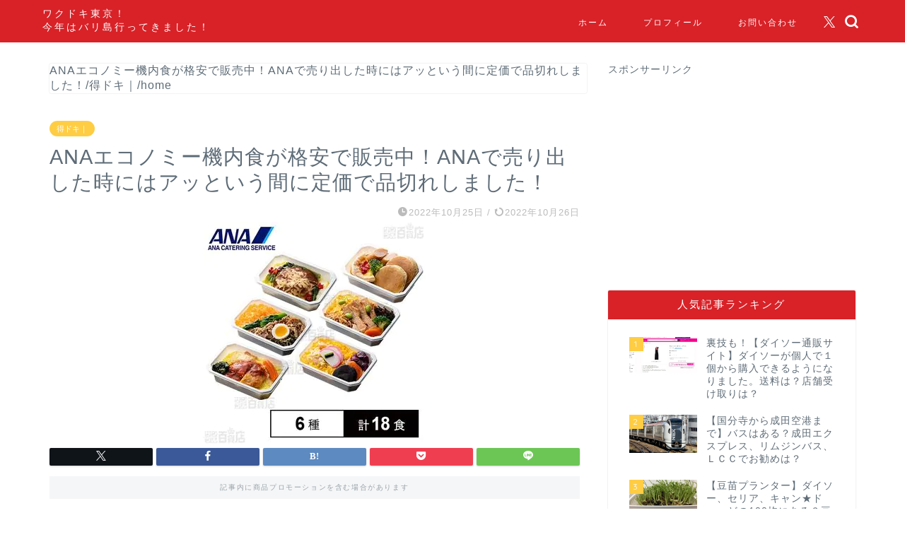

--- FILE ---
content_type: text/html; charset=UTF-8
request_url: https://wakudoki.tokyo/ana-economy-in-flight-meal-now-on-sale/
body_size: 24164
content:
<!DOCTYPE html>
<html lang="ja">
<head prefix="og: http://ogp.me/ns# fb: http://ogp.me/ns/fb# article: http://ogp.me/ns/article#">
<meta charset="utf-8">
<meta http-equiv="X-UA-Compatible" content="IE=edge">
<meta name="viewport" content="width=device-width, initial-scale=1">
<!-- ここからOGP -->
<meta property="og:type" content="blog">
<meta property="og:title" content="ANAエコノミー機内食が格安で販売中！ANAで売り出した時にはアッという間に定価で品切れしました！｜ワクドキ東京！"> 
<meta property="og:url" content="https://wakudoki.tokyo/ana-economy-in-flight-meal-now-on-sale/"> 
<meta property="og:description" content="※アッという間に売り切れました！ ANAのエコノミー機内食が爆安販売中です。以前、ANAで売り出された時は、アッという間"> 
<meta property="og:image" content="https://i0.wp.com/wakudoki.tokyo/wp-content/uploads/2022/10/100000392030_20221024105743.webp?fit=315%2C315&ssl=1">
<meta property="og:site_name" content="ワクドキ東京！">
<meta property="fb:admins" content="">
<meta name="twitter:card" content="summary_large_image">
<meta name="twitter:site" content="wakudokiko">
<!-- ここまでOGP --> 

<meta name="description" itemprop="description" content="※アッという間に売り切れました！ ANAのエコノミー機内食が爆安販売中です。以前、ANAで売り出された時は、アッという間" >
<link rel="canonical" href="https://wakudoki.tokyo/ana-economy-in-flight-meal-now-on-sale/">
<title>ANAエコノミー機内食が格安で販売中！ANAで売り出した時にはアッという間に定価で品切れしました！｜ワクドキ東京！</title>
<meta name='robots' content='max-image-preview:large' />
<link rel='dns-prefetch' href='//webfonts.xserver.jp' />
<link rel='dns-prefetch' href='//cdnjs.cloudflare.com' />
<link rel='dns-prefetch' href='//use.fontawesome.com' />
<link rel='dns-prefetch' href='//stats.wp.com' />
<link rel='dns-prefetch' href='//i0.wp.com' />
<link rel="alternate" type="application/rss+xml" title="ワクドキ東京！ &raquo; フィード" href="https://wakudoki.tokyo/feed/" />
<link rel="alternate" type="application/rss+xml" title="ワクドキ東京！ &raquo; コメントフィード" href="https://wakudoki.tokyo/comments/feed/" />
<link rel="alternate" type="application/rss+xml" title="ワクドキ東京！ &raquo; ANAエコノミー機内食が格安で販売中！ANAで売り出した時にはアッという間に定価で品切れしました！ のコメントのフィード" href="https://wakudoki.tokyo/ana-economy-in-flight-meal-now-on-sale/feed/" />
<script type="text/javascript">
/* <![CDATA[ */
window._wpemojiSettings = {"baseUrl":"https:\/\/s.w.org\/images\/core\/emoji\/15.0.3\/72x72\/","ext":".png","svgUrl":"https:\/\/s.w.org\/images\/core\/emoji\/15.0.3\/svg\/","svgExt":".svg","source":{"concatemoji":"https:\/\/wakudoki.tokyo\/wp-includes\/js\/wp-emoji-release.min.js?ver=6.6.4"}};
/*! This file is auto-generated */
!function(i,n){var o,s,e;function c(e){try{var t={supportTests:e,timestamp:(new Date).valueOf()};sessionStorage.setItem(o,JSON.stringify(t))}catch(e){}}function p(e,t,n){e.clearRect(0,0,e.canvas.width,e.canvas.height),e.fillText(t,0,0);var t=new Uint32Array(e.getImageData(0,0,e.canvas.width,e.canvas.height).data),r=(e.clearRect(0,0,e.canvas.width,e.canvas.height),e.fillText(n,0,0),new Uint32Array(e.getImageData(0,0,e.canvas.width,e.canvas.height).data));return t.every(function(e,t){return e===r[t]})}function u(e,t,n){switch(t){case"flag":return n(e,"\ud83c\udff3\ufe0f\u200d\u26a7\ufe0f","\ud83c\udff3\ufe0f\u200b\u26a7\ufe0f")?!1:!n(e,"\ud83c\uddfa\ud83c\uddf3","\ud83c\uddfa\u200b\ud83c\uddf3")&&!n(e,"\ud83c\udff4\udb40\udc67\udb40\udc62\udb40\udc65\udb40\udc6e\udb40\udc67\udb40\udc7f","\ud83c\udff4\u200b\udb40\udc67\u200b\udb40\udc62\u200b\udb40\udc65\u200b\udb40\udc6e\u200b\udb40\udc67\u200b\udb40\udc7f");case"emoji":return!n(e,"\ud83d\udc26\u200d\u2b1b","\ud83d\udc26\u200b\u2b1b")}return!1}function f(e,t,n){var r="undefined"!=typeof WorkerGlobalScope&&self instanceof WorkerGlobalScope?new OffscreenCanvas(300,150):i.createElement("canvas"),a=r.getContext("2d",{willReadFrequently:!0}),o=(a.textBaseline="top",a.font="600 32px Arial",{});return e.forEach(function(e){o[e]=t(a,e,n)}),o}function t(e){var t=i.createElement("script");t.src=e,t.defer=!0,i.head.appendChild(t)}"undefined"!=typeof Promise&&(o="wpEmojiSettingsSupports",s=["flag","emoji"],n.supports={everything:!0,everythingExceptFlag:!0},e=new Promise(function(e){i.addEventListener("DOMContentLoaded",e,{once:!0})}),new Promise(function(t){var n=function(){try{var e=JSON.parse(sessionStorage.getItem(o));if("object"==typeof e&&"number"==typeof e.timestamp&&(new Date).valueOf()<e.timestamp+604800&&"object"==typeof e.supportTests)return e.supportTests}catch(e){}return null}();if(!n){if("undefined"!=typeof Worker&&"undefined"!=typeof OffscreenCanvas&&"undefined"!=typeof URL&&URL.createObjectURL&&"undefined"!=typeof Blob)try{var e="postMessage("+f.toString()+"("+[JSON.stringify(s),u.toString(),p.toString()].join(",")+"));",r=new Blob([e],{type:"text/javascript"}),a=new Worker(URL.createObjectURL(r),{name:"wpTestEmojiSupports"});return void(a.onmessage=function(e){c(n=e.data),a.terminate(),t(n)})}catch(e){}c(n=f(s,u,p))}t(n)}).then(function(e){for(var t in e)n.supports[t]=e[t],n.supports.everything=n.supports.everything&&n.supports[t],"flag"!==t&&(n.supports.everythingExceptFlag=n.supports.everythingExceptFlag&&n.supports[t]);n.supports.everythingExceptFlag=n.supports.everythingExceptFlag&&!n.supports.flag,n.DOMReady=!1,n.readyCallback=function(){n.DOMReady=!0}}).then(function(){return e}).then(function(){var e;n.supports.everything||(n.readyCallback(),(e=n.source||{}).concatemoji?t(e.concatemoji):e.wpemoji&&e.twemoji&&(t(e.twemoji),t(e.wpemoji)))}))}((window,document),window._wpemojiSettings);
/* ]]> */
</script>
<style id='wp-emoji-styles-inline-css' type='text/css'>

	img.wp-smiley, img.emoji {
		display: inline !important;
		border: none !important;
		box-shadow: none !important;
		height: 1em !important;
		width: 1em !important;
		margin: 0 0.07em !important;
		vertical-align: -0.1em !important;
		background: none !important;
		padding: 0 !important;
	}
</style>
<link rel='stylesheet' id='wp-block-library-css' href='https://wakudoki.tokyo/wp-includes/css/dist/block-library/style.min.css?ver=6.6.4' type='text/css' media='all' />
<link rel='stylesheet' id='mediaelement-css' href='https://wakudoki.tokyo/wp-includes/js/mediaelement/mediaelementplayer-legacy.min.css?ver=4.2.17' type='text/css' media='all' />
<link rel='stylesheet' id='wp-mediaelement-css' href='https://wakudoki.tokyo/wp-includes/js/mediaelement/wp-mediaelement.min.css?ver=6.6.4' type='text/css' media='all' />
<style id='jetpack-sharing-buttons-style-inline-css' type='text/css'>
.jetpack-sharing-buttons__services-list{display:flex;flex-direction:row;flex-wrap:wrap;gap:0;list-style-type:none;margin:5px;padding:0}.jetpack-sharing-buttons__services-list.has-small-icon-size{font-size:12px}.jetpack-sharing-buttons__services-list.has-normal-icon-size{font-size:16px}.jetpack-sharing-buttons__services-list.has-large-icon-size{font-size:24px}.jetpack-sharing-buttons__services-list.has-huge-icon-size{font-size:36px}@media print{.jetpack-sharing-buttons__services-list{display:none!important}}.editor-styles-wrapper .wp-block-jetpack-sharing-buttons{gap:0;padding-inline-start:0}ul.jetpack-sharing-buttons__services-list.has-background{padding:1.25em 2.375em}
</style>
<style id='classic-theme-styles-inline-css' type='text/css'>
/*! This file is auto-generated */
.wp-block-button__link{color:#fff;background-color:#32373c;border-radius:9999px;box-shadow:none;text-decoration:none;padding:calc(.667em + 2px) calc(1.333em + 2px);font-size:1.125em}.wp-block-file__button{background:#32373c;color:#fff;text-decoration:none}
</style>
<style id='global-styles-inline-css' type='text/css'>
:root{--wp--preset--aspect-ratio--square: 1;--wp--preset--aspect-ratio--4-3: 4/3;--wp--preset--aspect-ratio--3-4: 3/4;--wp--preset--aspect-ratio--3-2: 3/2;--wp--preset--aspect-ratio--2-3: 2/3;--wp--preset--aspect-ratio--16-9: 16/9;--wp--preset--aspect-ratio--9-16: 9/16;--wp--preset--color--black: #000000;--wp--preset--color--cyan-bluish-gray: #abb8c3;--wp--preset--color--white: #ffffff;--wp--preset--color--pale-pink: #f78da7;--wp--preset--color--vivid-red: #cf2e2e;--wp--preset--color--luminous-vivid-orange: #ff6900;--wp--preset--color--luminous-vivid-amber: #fcb900;--wp--preset--color--light-green-cyan: #7bdcb5;--wp--preset--color--vivid-green-cyan: #00d084;--wp--preset--color--pale-cyan-blue: #8ed1fc;--wp--preset--color--vivid-cyan-blue: #0693e3;--wp--preset--color--vivid-purple: #9b51e0;--wp--preset--gradient--vivid-cyan-blue-to-vivid-purple: linear-gradient(135deg,rgba(6,147,227,1) 0%,rgb(155,81,224) 100%);--wp--preset--gradient--light-green-cyan-to-vivid-green-cyan: linear-gradient(135deg,rgb(122,220,180) 0%,rgb(0,208,130) 100%);--wp--preset--gradient--luminous-vivid-amber-to-luminous-vivid-orange: linear-gradient(135deg,rgba(252,185,0,1) 0%,rgba(255,105,0,1) 100%);--wp--preset--gradient--luminous-vivid-orange-to-vivid-red: linear-gradient(135deg,rgba(255,105,0,1) 0%,rgb(207,46,46) 100%);--wp--preset--gradient--very-light-gray-to-cyan-bluish-gray: linear-gradient(135deg,rgb(238,238,238) 0%,rgb(169,184,195) 100%);--wp--preset--gradient--cool-to-warm-spectrum: linear-gradient(135deg,rgb(74,234,220) 0%,rgb(151,120,209) 20%,rgb(207,42,186) 40%,rgb(238,44,130) 60%,rgb(251,105,98) 80%,rgb(254,248,76) 100%);--wp--preset--gradient--blush-light-purple: linear-gradient(135deg,rgb(255,206,236) 0%,rgb(152,150,240) 100%);--wp--preset--gradient--blush-bordeaux: linear-gradient(135deg,rgb(254,205,165) 0%,rgb(254,45,45) 50%,rgb(107,0,62) 100%);--wp--preset--gradient--luminous-dusk: linear-gradient(135deg,rgb(255,203,112) 0%,rgb(199,81,192) 50%,rgb(65,88,208) 100%);--wp--preset--gradient--pale-ocean: linear-gradient(135deg,rgb(255,245,203) 0%,rgb(182,227,212) 50%,rgb(51,167,181) 100%);--wp--preset--gradient--electric-grass: linear-gradient(135deg,rgb(202,248,128) 0%,rgb(113,206,126) 100%);--wp--preset--gradient--midnight: linear-gradient(135deg,rgb(2,3,129) 0%,rgb(40,116,252) 100%);--wp--preset--font-size--small: 13px;--wp--preset--font-size--medium: 20px;--wp--preset--font-size--large: 36px;--wp--preset--font-size--x-large: 42px;--wp--preset--spacing--20: 0.44rem;--wp--preset--spacing--30: 0.67rem;--wp--preset--spacing--40: 1rem;--wp--preset--spacing--50: 1.5rem;--wp--preset--spacing--60: 2.25rem;--wp--preset--spacing--70: 3.38rem;--wp--preset--spacing--80: 5.06rem;--wp--preset--shadow--natural: 6px 6px 9px rgba(0, 0, 0, 0.2);--wp--preset--shadow--deep: 12px 12px 50px rgba(0, 0, 0, 0.4);--wp--preset--shadow--sharp: 6px 6px 0px rgba(0, 0, 0, 0.2);--wp--preset--shadow--outlined: 6px 6px 0px -3px rgba(255, 255, 255, 1), 6px 6px rgba(0, 0, 0, 1);--wp--preset--shadow--crisp: 6px 6px 0px rgba(0, 0, 0, 1);}:where(.is-layout-flex){gap: 0.5em;}:where(.is-layout-grid){gap: 0.5em;}body .is-layout-flex{display: flex;}.is-layout-flex{flex-wrap: wrap;align-items: center;}.is-layout-flex > :is(*, div){margin: 0;}body .is-layout-grid{display: grid;}.is-layout-grid > :is(*, div){margin: 0;}:where(.wp-block-columns.is-layout-flex){gap: 2em;}:where(.wp-block-columns.is-layout-grid){gap: 2em;}:where(.wp-block-post-template.is-layout-flex){gap: 1.25em;}:where(.wp-block-post-template.is-layout-grid){gap: 1.25em;}.has-black-color{color: var(--wp--preset--color--black) !important;}.has-cyan-bluish-gray-color{color: var(--wp--preset--color--cyan-bluish-gray) !important;}.has-white-color{color: var(--wp--preset--color--white) !important;}.has-pale-pink-color{color: var(--wp--preset--color--pale-pink) !important;}.has-vivid-red-color{color: var(--wp--preset--color--vivid-red) !important;}.has-luminous-vivid-orange-color{color: var(--wp--preset--color--luminous-vivid-orange) !important;}.has-luminous-vivid-amber-color{color: var(--wp--preset--color--luminous-vivid-amber) !important;}.has-light-green-cyan-color{color: var(--wp--preset--color--light-green-cyan) !important;}.has-vivid-green-cyan-color{color: var(--wp--preset--color--vivid-green-cyan) !important;}.has-pale-cyan-blue-color{color: var(--wp--preset--color--pale-cyan-blue) !important;}.has-vivid-cyan-blue-color{color: var(--wp--preset--color--vivid-cyan-blue) !important;}.has-vivid-purple-color{color: var(--wp--preset--color--vivid-purple) !important;}.has-black-background-color{background-color: var(--wp--preset--color--black) !important;}.has-cyan-bluish-gray-background-color{background-color: var(--wp--preset--color--cyan-bluish-gray) !important;}.has-white-background-color{background-color: var(--wp--preset--color--white) !important;}.has-pale-pink-background-color{background-color: var(--wp--preset--color--pale-pink) !important;}.has-vivid-red-background-color{background-color: var(--wp--preset--color--vivid-red) !important;}.has-luminous-vivid-orange-background-color{background-color: var(--wp--preset--color--luminous-vivid-orange) !important;}.has-luminous-vivid-amber-background-color{background-color: var(--wp--preset--color--luminous-vivid-amber) !important;}.has-light-green-cyan-background-color{background-color: var(--wp--preset--color--light-green-cyan) !important;}.has-vivid-green-cyan-background-color{background-color: var(--wp--preset--color--vivid-green-cyan) !important;}.has-pale-cyan-blue-background-color{background-color: var(--wp--preset--color--pale-cyan-blue) !important;}.has-vivid-cyan-blue-background-color{background-color: var(--wp--preset--color--vivid-cyan-blue) !important;}.has-vivid-purple-background-color{background-color: var(--wp--preset--color--vivid-purple) !important;}.has-black-border-color{border-color: var(--wp--preset--color--black) !important;}.has-cyan-bluish-gray-border-color{border-color: var(--wp--preset--color--cyan-bluish-gray) !important;}.has-white-border-color{border-color: var(--wp--preset--color--white) !important;}.has-pale-pink-border-color{border-color: var(--wp--preset--color--pale-pink) !important;}.has-vivid-red-border-color{border-color: var(--wp--preset--color--vivid-red) !important;}.has-luminous-vivid-orange-border-color{border-color: var(--wp--preset--color--luminous-vivid-orange) !important;}.has-luminous-vivid-amber-border-color{border-color: var(--wp--preset--color--luminous-vivid-amber) !important;}.has-light-green-cyan-border-color{border-color: var(--wp--preset--color--light-green-cyan) !important;}.has-vivid-green-cyan-border-color{border-color: var(--wp--preset--color--vivid-green-cyan) !important;}.has-pale-cyan-blue-border-color{border-color: var(--wp--preset--color--pale-cyan-blue) !important;}.has-vivid-cyan-blue-border-color{border-color: var(--wp--preset--color--vivid-cyan-blue) !important;}.has-vivid-purple-border-color{border-color: var(--wp--preset--color--vivid-purple) !important;}.has-vivid-cyan-blue-to-vivid-purple-gradient-background{background: var(--wp--preset--gradient--vivid-cyan-blue-to-vivid-purple) !important;}.has-light-green-cyan-to-vivid-green-cyan-gradient-background{background: var(--wp--preset--gradient--light-green-cyan-to-vivid-green-cyan) !important;}.has-luminous-vivid-amber-to-luminous-vivid-orange-gradient-background{background: var(--wp--preset--gradient--luminous-vivid-amber-to-luminous-vivid-orange) !important;}.has-luminous-vivid-orange-to-vivid-red-gradient-background{background: var(--wp--preset--gradient--luminous-vivid-orange-to-vivid-red) !important;}.has-very-light-gray-to-cyan-bluish-gray-gradient-background{background: var(--wp--preset--gradient--very-light-gray-to-cyan-bluish-gray) !important;}.has-cool-to-warm-spectrum-gradient-background{background: var(--wp--preset--gradient--cool-to-warm-spectrum) !important;}.has-blush-light-purple-gradient-background{background: var(--wp--preset--gradient--blush-light-purple) !important;}.has-blush-bordeaux-gradient-background{background: var(--wp--preset--gradient--blush-bordeaux) !important;}.has-luminous-dusk-gradient-background{background: var(--wp--preset--gradient--luminous-dusk) !important;}.has-pale-ocean-gradient-background{background: var(--wp--preset--gradient--pale-ocean) !important;}.has-electric-grass-gradient-background{background: var(--wp--preset--gradient--electric-grass) !important;}.has-midnight-gradient-background{background: var(--wp--preset--gradient--midnight) !important;}.has-small-font-size{font-size: var(--wp--preset--font-size--small) !important;}.has-medium-font-size{font-size: var(--wp--preset--font-size--medium) !important;}.has-large-font-size{font-size: var(--wp--preset--font-size--large) !important;}.has-x-large-font-size{font-size: var(--wp--preset--font-size--x-large) !important;}
:where(.wp-block-post-template.is-layout-flex){gap: 1.25em;}:where(.wp-block-post-template.is-layout-grid){gap: 1.25em;}
:where(.wp-block-columns.is-layout-flex){gap: 2em;}:where(.wp-block-columns.is-layout-grid){gap: 2em;}
:root :where(.wp-block-pullquote){font-size: 1.5em;line-height: 1.6;}
</style>
<link rel='stylesheet' id='contact-form-7-css' href='https://wakudoki.tokyo/wp-content/plugins/contact-form-7/includes/css/styles.css?ver=6.0.6' type='text/css' media='all' />
<link rel='stylesheet' id='ppress-frontend-css' href='https://wakudoki.tokyo/wp-content/plugins/wp-user-avatar/assets/css/frontend.min.css?ver=4.15.17' type='text/css' media='all' />
<link rel='stylesheet' id='ppress-flatpickr-css' href='https://wakudoki.tokyo/wp-content/plugins/wp-user-avatar/assets/flatpickr/flatpickr.min.css?ver=4.15.17' type='text/css' media='all' />
<link rel='stylesheet' id='ppress-select2-css' href='https://wakudoki.tokyo/wp-content/plugins/wp-user-avatar/assets/select2/select2.min.css?ver=6.6.4' type='text/css' media='all' />
<link rel='stylesheet' id='theme-style-css' href='https://wakudoki.tokyo/wp-content/themes/jin/style.css?ver=6.6.4' type='text/css' media='all' />
<link rel='stylesheet' id='fontawesome-style-css' href='https://use.fontawesome.com/releases/v5.6.3/css/all.css?ver=6.6.4' type='text/css' media='all' />
<link rel='stylesheet' id='swiper-style-css' href='https://cdnjs.cloudflare.com/ajax/libs/Swiper/4.0.7/css/swiper.min.css?ver=6.6.4' type='text/css' media='all' />
<script type="text/javascript" src="https://wakudoki.tokyo/wp-includes/js/jquery/jquery.min.js?ver=3.7.1" id="jquery-core-js"></script>
<script type="text/javascript" src="https://wakudoki.tokyo/wp-includes/js/jquery/jquery-migrate.min.js?ver=3.4.1" id="jquery-migrate-js"></script>
<script type="text/javascript" src="//webfonts.xserver.jp/js/xserverv3.js?fadein=0&amp;ver=2.0.8" id="typesquare_std-js"></script>
<script type="text/javascript" src="https://wakudoki.tokyo/wp-content/plugins/wp-user-avatar/assets/flatpickr/flatpickr.min.js?ver=4.15.17" id="ppress-flatpickr-js"></script>
<script type="text/javascript" src="https://wakudoki.tokyo/wp-content/plugins/wp-user-avatar/assets/select2/select2.min.js?ver=4.15.17" id="ppress-select2-js"></script>
<link rel="https://api.w.org/" href="https://wakudoki.tokyo/wp-json/" /><link rel="alternate" title="JSON" type="application/json" href="https://wakudoki.tokyo/wp-json/wp/v2/posts/21230" /><link rel='shortlink' href='https://wp.me/pa1gUU-5wq' />
<link rel="alternate" title="oEmbed (JSON)" type="application/json+oembed" href="https://wakudoki.tokyo/wp-json/oembed/1.0/embed?url=https%3A%2F%2Fwakudoki.tokyo%2Fana-economy-in-flight-meal-now-on-sale%2F" />
<link rel="alternate" title="oEmbed (XML)" type="text/xml+oembed" href="https://wakudoki.tokyo/wp-json/oembed/1.0/embed?url=https%3A%2F%2Fwakudoki.tokyo%2Fana-economy-in-flight-meal-now-on-sale%2F&#038;format=xml" />
	<style>img#wpstats{display:none}</style>
			<style type="text/css">
		#wrapper {
			background-color: #ffffff;
			background-image: url();
					}

		.related-entry-headline-text span:before,
		#comment-title span:before,
		#reply-title span:before {
			background-color: #d82228;
			border-color: #d82228 !important;
		}

		#breadcrumb:after,
		#page-top a {
			background-color: #d82228;
		}

		footer {
			background-color: #d82228;
		}

		.footer-inner a,
		#copyright,
		#copyright-center {
			border-color: #ffffff !important;
			color: #ffffff !important;
		}

		#footer-widget-area {
			border-color: #ffffff !important;
		}

		.page-top-footer a {
			color: #d82228 !important;
		}

		#breadcrumb ul li,
		#breadcrumb ul li a {
			color: #d82228 !important;
		}

		body,
		a,
		a:link,
		a:visited,
		.my-profile,
		.widgettitle,
		.tabBtn-mag label {
			color: #5e6c77;
		}

		a:hover {
			color: #ff9393;
		}

		.widget_nav_menu ul>li>a:before,
		.widget_categories ul>li>a:before,
		.widget_pages ul>li>a:before,
		.widget_recent_entries ul>li>a:before,
		.widget_archive ul>li>a:before,
		.widget_archive form:after,
		.widget_categories form:after,
		.widget_nav_menu ul>li>ul.sub-menu>li>a:before,
		.widget_categories ul>li>.children>li>a:before,
		.widget_pages ul>li>.children>li>a:before,
		.widget_nav_menu ul>li>ul.sub-menu>li>ul.sub-menu li>a:before,
		.widget_categories ul>li>.children>li>.children li>a:before,
		.widget_pages ul>li>.children>li>.children li>a:before {
			color: #d82228;
		}

		.widget_nav_menu ul .sub-menu .sub-menu li a:before {
			background-color: #5e6c77 !important;
		}
		.d--labeling-act-border{
			border-color: rgba(94,108,119,0.18);
		}
		.c--labeling-act.d--labeling-act-solid{
			background-color: rgba(94,108,119,0.06);
		}
		.a--labeling-act{
			color: rgba(94,108,119,0.6);
		}
		.a--labeling-small-act span{
			background-color: rgba(94,108,119,0.21);
		}
		.c--labeling-act.d--labeling-act-strong{
			background-color: rgba(94,108,119,0.045);
		}
		.d--labeling-act-strong .a--labeling-act{
			color: rgba(94,108,119,0.75);
		}


		footer .footer-widget,
		footer .footer-widget a,
		footer .footer-widget ul li,
		.footer-widget.widget_nav_menu ul>li>a:before,
		.footer-widget.widget_categories ul>li>a:before,
		.footer-widget.widget_recent_entries ul>li>a:before,
		.footer-widget.widget_pages ul>li>a:before,
		.footer-widget.widget_archive ul>li>a:before,
		footer .widget_tag_cloud .tagcloud a:before {
			color: #ffffff !important;
			border-color: #ffffff !important;
		}

		footer .footer-widget .widgettitle {
			color: #ffffff !important;
			border-color: #ffcd44 !important;
		}

		footer .widget_nav_menu ul .children .children li a:before,
		footer .widget_categories ul .children .children li a:before,
		footer .widget_nav_menu ul .sub-menu .sub-menu li a:before {
			background-color: #ffffff !important;
		}

		#drawernav a:hover,
		.post-list-title,
		#prev-next p,
		#toc_container .toc_list li a {
			color: #5e6c77 !important;
		}

		#header-box {
			background-color: #d82228;
		}

		@media (min-width: 768px) {

			#header-box .header-box10-bg:before,
			#header-box .header-box11-bg:before {
				border-radius: 2px;
			}
		}

		@media (min-width: 768px) {
			.top-image-meta {
				margin-top: calc(0px - 30px);
			}
		}

		@media (min-width: 1200px) {
			.top-image-meta {
				margin-top: calc(0px);
			}
		}

		.pickup-contents:before {
			background-color: #d82228 !important;
		}

		.main-image-text {
			color: #5e6c77;
		}

		.main-image-text-sub {
			color: #5e6c77;
		}

		@media (min-width: 481px) {
			#site-info {
				padding-top: 10px !important;
				padding-bottom: 10px !important;
			}
		}

		#site-info span a {
			color: #ffffff !important;
		}

		#headmenu .headsns .line a svg {
			fill: #ffffff !important;
		}

		#headmenu .headsns a,
		#headmenu {
			color: #ffffff !important;
			border-color: #ffffff !important;
		}

		.profile-follow .line-sns a svg {
			fill: #d82228 !important;
		}

		.profile-follow .line-sns a:hover svg {
			fill: #ffcd44 !important;
		}

		.profile-follow a {
			color: #d82228 !important;
			border-color: #d82228 !important;
		}

		.profile-follow a:hover,
		#headmenu .headsns a:hover {
			color: #ffcd44 !important;
			border-color: #ffcd44 !important;
		}

		.search-box:hover {
			color: #ffcd44 !important;
			border-color: #ffcd44 !important;
		}

		#header #headmenu .headsns .line a:hover svg {
			fill: #ffcd44 !important;
		}

		.cps-icon-bar,
		#navtoggle:checked+.sp-menu-open .cps-icon-bar {
			background-color: #ffffff;
		}

		#nav-container {
			background-color: #ffcd44;
		}

		.menu-box .menu-item svg {
			fill: #ffffff;
		}

		#drawernav ul.menu-box>li>a,
		#drawernav2 ul.menu-box>li>a,
		#drawernav3 ul.menu-box>li>a,
		#drawernav4 ul.menu-box>li>a,
		#drawernav5 ul.menu-box>li>a,
		#drawernav ul.menu-box>li.menu-item-has-children:after,
		#drawernav2 ul.menu-box>li.menu-item-has-children:after,
		#drawernav3 ul.menu-box>li.menu-item-has-children:after,
		#drawernav4 ul.menu-box>li.menu-item-has-children:after,
		#drawernav5 ul.menu-box>li.menu-item-has-children:after {
			color: #ffffff !important;
		}

		#drawernav ul.menu-box li a,
		#drawernav2 ul.menu-box li a,
		#drawernav3 ul.menu-box li a,
		#drawernav4 ul.menu-box li a,
		#drawernav5 ul.menu-box li a {
			font-size: 12px !important;
		}

		#drawernav3 ul.menu-box>li {
			color: #5e6c77 !important;
		}

		#drawernav4 .menu-box>.menu-item>a:after,
		#drawernav3 .menu-box>.menu-item>a:after,
		#drawernav .menu-box>.menu-item>a:after {
			background-color: #ffffff !important;
		}

		#drawernav2 .menu-box>.menu-item:hover,
		#drawernav5 .menu-box>.menu-item:hover {
			border-top-color: #d82228 !important;
		}

		.cps-info-bar a {
			background-color: #ffcd44 !important;
		}

		@media (min-width: 768px) {
			.post-list-mag .post-list-item:not(:nth-child(2n)) {
				margin-right: 2.6%;
			}
		}

		@media (min-width: 768px) {

			#tab-1:checked~.tabBtn-mag li [for="tab-1"]:after,
			#tab-2:checked~.tabBtn-mag li [for="tab-2"]:after,
			#tab-3:checked~.tabBtn-mag li [for="tab-3"]:after,
			#tab-4:checked~.tabBtn-mag li [for="tab-4"]:after {
				border-top-color: #d82228 !important;
			}

			.tabBtn-mag label {
				border-bottom-color: #d82228 !important;
			}
		}

		#tab-1:checked~.tabBtn-mag li [for="tab-1"],
		#tab-2:checked~.tabBtn-mag li [for="tab-2"],
		#tab-3:checked~.tabBtn-mag li [for="tab-3"],
		#tab-4:checked~.tabBtn-mag li [for="tab-4"],
		#prev-next a.next:after,
		#prev-next a.prev:after,
		.more-cat-button a:hover span:before {
			background-color: #d82228 !important;
		}


		.swiper-slide .post-list-cat,
		.post-list-mag .post-list-cat,
		.post-list-mag3col .post-list-cat,
		.post-list-mag-sp1col .post-list-cat,
		.swiper-pagination-bullet-active,
		.pickup-cat,
		.post-list .post-list-cat,
		#breadcrumb .bcHome a:hover span:before,
		.popular-item:nth-child(1) .pop-num,
		.popular-item:nth-child(2) .pop-num,
		.popular-item:nth-child(3) .pop-num {
			background-color: #ffcd44 !important;
		}

		.sidebar-btn a,
		.profile-sns-menu {
			background-color: #ffcd44 !important;
		}

		.sp-sns-menu a,
		.pickup-contents-box a:hover .pickup-title {
			border-color: #d82228 !important;
			color: #d82228 !important;
		}

		.pro-line svg {
			fill: #d82228 !important;
		}

		.cps-post-cat a,
		.meta-cat,
		.popular-cat {
			background-color: #ffcd44 !important;
			border-color: #ffcd44 !important;
		}

		.tagicon,
		.tag-box a,
		#toc_container .toc_list>li,
		#toc_container .toc_title {
			color: #d82228 !important;
		}

		.widget_tag_cloud a::before {
			color: #5e6c77 !important;
		}

		.tag-box a,
		#toc_container:before {
			border-color: #d82228 !important;
		}

		.cps-post-cat a:hover {
			color: #ff9393 !important;
		}

		.pagination li:not([class*="current"]) a:hover,
		.widget_tag_cloud a:hover {
			background-color: #d82228 !important;
		}

		.pagination li:not([class*="current"]) a:hover {
			opacity: 0.5 !important;
		}

		.pagination li.current a {
			background-color: #d82228 !important;
			border-color: #d82228 !important;
		}

		.nextpage a:hover span {
			color: #d82228 !important;
			border-color: #d82228 !important;
		}

		.cta-content:before {
			background-color: #2294d6 !important;
		}

		.cta-text,
		.info-title {
			color: #7a6e71 !important;
		}

		#footer-widget-area.footer_style1 .widgettitle {
			border-color: #ffcd44 !important;
		}

		.sidebar_style1 .widgettitle,
		.sidebar_style5 .widgettitle {
			border-color: #d82228 !important;
		}

		.sidebar_style2 .widgettitle,
		.sidebar_style4 .widgettitle,
		.sidebar_style6 .widgettitle,
		#home-bottom-widget .widgettitle,
		#home-top-widget .widgettitle,
		#post-bottom-widget .widgettitle,
		#post-top-widget .widgettitle {
			background-color: #d82228 !important;
		}

		#home-bottom-widget .widget_search .search-box input[type="submit"],
		#home-top-widget .widget_search .search-box input[type="submit"],
		#post-bottom-widget .widget_search .search-box input[type="submit"],
		#post-top-widget .widget_search .search-box input[type="submit"] {
			background-color: #ffcd44 !important;
		}

		.tn-logo-size {
			font-size: 105% !important;
		}

		@media (min-width: 481px) {
			.tn-logo-size img {
				width: calc(105%*0.5) !important;
			}
		}

		@media (min-width: 768px) {
			.tn-logo-size img {
				width: calc(105%*2.2) !important;
			}
		}

		@media (min-width: 1200px) {
			.tn-logo-size img {
				width: 105% !important;
			}
		}

		.sp-logo-size {
			font-size: 120% !important;
		}

		.sp-logo-size img {
			width: 120% !important;
		}

		.cps-post-main ul>li:before,
		.cps-post-main ol>li:before {
			background-color: #ffcd44 !important;
		}

		.profile-card .profile-title {
			background-color: #d82228 !important;
		}

		.profile-card {
			border-color: #d82228 !important;
		}

		.cps-post-main a {
			color: #ff6768;
		}

		.cps-post-main .marker {
			background: -webkit-linear-gradient(transparent 80%, #ffe2e2 0%);
			background: linear-gradient(transparent 80%, #ffe2e2 0%);
		}

		.cps-post-main .marker2 {
			background: -webkit-linear-gradient(transparent 80%, #ffe8f0 0%);
			background: linear-gradient(transparent 80%, #ffe8f0 0%);
		}

		.cps-post-main .jic-sc {
			color: #e9546b;
		}


		.simple-box1 {
			border-color: #51a5d6 !important;
		}

		.simple-box2 {
			border-color: #f2bf7d !important;
		}

		.simple-box3 {
			border-color: #2294d6 !important;
		}

		.simple-box4 {
			border-color: #7badd8 !important;
		}

		.simple-box4:before {
			background-color: #7badd8;
		}

		.simple-box5 {
			border-color: #e896c7 !important;
		}

		.simple-box5:before {
			background-color: #e896c7;
		}

		.simple-box6 {
			background-color: #fffdef !important;
		}

		.simple-box7 {
			border-color: #def1f9 !important;
		}

		.simple-box7:before {
			background-color: #def1f9 !important;
		}

		.simple-box8 {
			border-color: #96ddc1 !important;
		}

		.simple-box8:before {
			background-color: #96ddc1 !important;
		}

		.simple-box9:before {
			background-color: #e1c0e8 !important;
		}

		.simple-box9:after {
			border-color: #e1c0e8 #e1c0e8 #ffffff #ffffff !important;
		}

		.kaisetsu-box1:before,
		.kaisetsu-box1-title {
			background-color: #ffb49e !important;
		}

		.kaisetsu-box2 {
			border-color: #3b4675 !important;
		}

		.kaisetsu-box2-title {
			background-color: #3b4675 !important;
		}

		.kaisetsu-box4 {
			border-color: #ea91a9 !important;
		}

		.kaisetsu-box4-title {
			background-color: #ea91a9 !important;
		}

		.kaisetsu-box5:before {
			background-color: #57b3ba !important;
		}

		.kaisetsu-box5-title {
			background-color: #57b3ba !important;
		}

		.concept-box1 {
			border-color: #dd9933 !important;
		}

		.concept-box1:after {
			background-color: #dd9933 !important;
		}

		.concept-box1:before {
			content: "ワンポイントレッスン" !important;
			color: #dd9933 !important;
		}

		.concept-box2 {
			border-color: #f7cf6a !important;
		}

		.concept-box2:after {
			background-color: #f7cf6a !important;
		}

		.concept-box2:before {
			content: "注意点" !important;
			color: #f7cf6a !important;
		}

		.concept-box3 {
			border-color: #86cee8 !important;
		}

		.concept-box3:after {
			background-color: #86cee8 !important;
		}

		.concept-box3:before {
			content: "良い例" !important;
			color: #86cee8 !important;
		}

		.concept-box4 {
			border-color: #ed8989 !important;
		}

		.concept-box4:after {
			background-color: #ed8989 !important;
		}

		.concept-box4:before {
			content: "悪い例" !important;
			color: #ed8989 !important;
		}

		.concept-box5 {
			border-color: #9e9e9e !important;
		}

		.concept-box5:after {
			background-color: #9e9e9e !important;
		}

		.concept-box5:before {
			content: "参考" !important;
			color: #9e9e9e !important;
		}

		.concept-box6 {
			border-color: #8eaced !important;
		}

		.concept-box6:after {
			background-color: #8eaced !important;
		}

		.concept-box6:before {
			content: "メモ" !important;
			color: #8eaced !important;
		}

		.innerlink-box1,
		.blog-card {
			border-color: #ff6868 !important;
		}

		.innerlink-box1-title {
			background-color: #ff6868 !important;
			border-color: #ff6868 !important;
		}

		.innerlink-box1:before,
		.blog-card-hl-box {
			background-color: #ff6868 !important;
		}

		.concept-box1:before,
		.concept-box2:before,
		.concept-box3:before,
		.concept-box4:before,
		.concept-box5:before,
		.concept-box6:before {
			background-color: #ffffff;
			background-image: url();
		}

		.concept-box1:after,
		.concept-box2:after,
		.concept-box3:after,
		.concept-box4:after,
		.concept-box5:after,
		.concept-box6:after {
			border-color: #ffffff;
			border-image: url() 27 23 / 50px 30px / 1rem round space0 / 5px 5px;
		}

		.jin-ac-box01-title::after {
			color: #d82228;
		}

		.color-button01 a,
		.color-button01 a:hover,
		.color-button01:before {
			background-color: #2294d6 !important;
		}

		.top-image-btn-color a,
		.top-image-btn-color a:hover,
		.top-image-btn-color:before {
			background-color: #ffcd44 !important;
		}

		.color-button02 a,
		.color-button02 a:hover,
		.color-button02:before {
			background-color: #ff6868 !important;
		}

		.color-button01-big a,
		.color-button01-big a:hover,
		.color-button01-big:before {
			background-color: #ff6768 !important;
		}

		.color-button01-big a,
		.color-button01-big:before {
			border-radius: 5px !important;
		}

		.color-button01-big a {
			padding-top: 20px !important;
			padding-bottom: 20px !important;
		}

		.color-button02-big a,
		.color-button02-big a:hover,
		.color-button02-big:before {
			background-color: #3b9dd6 !important;
		}

		.color-button02-big a,
		.color-button02-big:before {
			border-radius: 40px !important;
		}

		.color-button02-big a {
			padding-top: 20px !important;
			padding-bottom: 20px !important;
		}

		.color-button01-big {
			width: 75% !important;
		}

		.color-button02-big {
			width: 75% !important;
		}

		.top-image-btn-color a:hover,
		.color-button01 a:hover,
		.color-button02 a:hover,
		.color-button01-big a:hover,
		.color-button02-big a:hover {
			opacity: 1;
		}

		.h2-style01 h2,
		.h2-style02 h2:before,
		.h2-style03 h2,
		.h2-style04 h2:before,
		.h2-style05 h2,
		.h2-style07 h2:before,
		.h2-style07 h2:after,
		.h3-style03 h3:before,
		.h3-style02 h3:before,
		.h3-style05 h3:before,
		.h3-style07 h3:before,
		.h2-style08 h2:after,
		.h2-style10 h2:before,
		.h2-style10 h2:after,
		.h3-style02 h3:after,
		.h4-style02 h4:before {
			background-color: #d82228 !important;
		}

		.h3-style01 h3,
		.h3-style04 h3,
		.h3-style05 h3,
		.h3-style06 h3,
		.h4-style01 h4,
		.h2-style02 h2,
		.h2-style08 h2,
		.h2-style08 h2:before,
		.h2-style09 h2,
		.h4-style03 h4 {
			border-color: #d82228 !important;
		}

		.h2-style05 h2:before {
			border-top-color: #d82228 !important;
		}

		.h2-style06 h2:before,
		.sidebar_style3 .widgettitle:after {
			background-image: linear-gradient(-45deg,
					transparent 25%,
					#d82228 25%,
					#d82228 50%,
					transparent 50%,
					transparent 75%,
					#d82228 75%,
					#d82228);
		}

		.jin-h2-icons.h2-style02 h2 .jic:before,
		.jin-h2-icons.h2-style04 h2 .jic:before,
		.jin-h2-icons.h2-style06 h2 .jic:before,
		.jin-h2-icons.h2-style07 h2 .jic:before,
		.jin-h2-icons.h2-style08 h2 .jic:before,
		.jin-h2-icons.h2-style09 h2 .jic:before,
		.jin-h2-icons.h2-style10 h2 .jic:before,
		.jin-h3-icons.h3-style01 h3 .jic:before,
		.jin-h3-icons.h3-style02 h3 .jic:before,
		.jin-h3-icons.h3-style03 h3 .jic:before,
		.jin-h3-icons.h3-style04 h3 .jic:before,
		.jin-h3-icons.h3-style05 h3 .jic:before,
		.jin-h3-icons.h3-style06 h3 .jic:before,
		.jin-h3-icons.h3-style07 h3 .jic:before,
		.jin-h4-icons.h4-style01 h4 .jic:before,
		.jin-h4-icons.h4-style02 h4 .jic:before,
		.jin-h4-icons.h4-style03 h4 .jic:before,
		.jin-h4-icons.h4-style04 h4 .jic:before {
			color: #d82228;
		}

		@media all and (-ms-high-contrast:none) {

			*::-ms-backdrop,
			.color-button01:before,
			.color-button02:before,
			.color-button01-big:before,
			.color-button02-big:before {
				background-color: #595857 !important;
			}
		}

		.jin-lp-h2 h2,
		.jin-lp-h2 h2 {
			background-color: transparent !important;
			border-color: transparent !important;
			color: #5e6c77 !important;
		}

		.jincolumn-h3style2 {
			border-color: #d82228 !important;
		}

		.jinlph2-style1 h2:first-letter {
			color: #d82228 !important;
		}

		.jinlph2-style2 h2,
		.jinlph2-style3 h2 {
			border-color: #d82228 !important;
		}

		.jin-photo-title .jin-fusen1-down,
		.jin-photo-title .jin-fusen1-even,
		.jin-photo-title .jin-fusen1-up {
			border-left-color: #d82228;
		}

		.jin-photo-title .jin-fusen2,
		.jin-photo-title .jin-fusen3 {
			background-color: #d82228;
		}

		.jin-photo-title .jin-fusen2:before,
		.jin-photo-title .jin-fusen3:before {
			border-top-color: #d82228;
		}

		.has-huge-font-size {
			font-size: 42px !important;
		}

		.has-large-font-size {
			font-size: 36px !important;
		}

		.has-medium-font-size {
			font-size: 20px !important;
		}

		.has-normal-font-size {
			font-size: 16px !important;
		}

		.has-small-font-size {
			font-size: 13px !important;
		}
	</style>

<!-- Jetpack Open Graph Tags -->
<meta property="og:type" content="article" />
<meta property="og:title" content="ANAエコノミー機内食が格安で販売中！ANAで売り出した時にはアッという間に定価で品切れしました！" />
<meta property="og:url" content="https://wakudoki.tokyo/ana-economy-in-flight-meal-now-on-sale/" />
<meta property="og:description" content="※アッという間に売り切れました！ ANAのエコノミー機内食が爆安販売中です。以前、ANAで売り出された時は、ア&hellip;" />
<meta property="article:published_time" content="2022-10-25T02:52:04+00:00" />
<meta property="article:modified_time" content="2022-10-26T02:43:13+00:00" />
<meta property="og:site_name" content="ワクドキ東京！" />
<meta property="og:image" content="https://i0.wp.com/wakudoki.tokyo/wp-content/uploads/2022/10/100000392030_20221024105743.webp?fit=315%2C315&#038;ssl=1" />
<meta property="og:image:width" content="315" />
<meta property="og:image:height" content="315" />
<meta property="og:image:alt" content="" />
<meta property="og:locale" content="ja_JP" />
<meta name="twitter:text:title" content="ANAエコノミー機内食が格安で販売中！ANAで売り出した時にはアッという間に定価で品切れしました！" />
<meta name="twitter:image" content="https://i0.wp.com/wakudoki.tokyo/wp-content/uploads/2022/10/100000392030_20221024105743.webp?fit=315%2C315&#038;ssl=1&#038;w=640" />
<meta name="twitter:card" content="summary_large_image" />

<!-- End Jetpack Open Graph Tags -->
	<style type="text/css">
		/*<!-- rtoc -->*/
		.rtoc-mokuji-content {
			background-color: #ffffff;
		}

		.rtoc-mokuji-content.frame1 {
			border: 1px solid #3f9cff;
		}

		.rtoc-mokuji-content #rtoc-mokuji-title {
			color: #555555;
		}

		.rtoc-mokuji-content .rtoc-mokuji li>a {
			color: #555555;
		}

		.rtoc-mokuji-content .mokuji_ul.level-1>.rtoc-item::before {
			background-color: #3f9cff !important;
		}

		.rtoc-mokuji-content .mokuji_ul.level-2>.rtoc-item::before {
			background-color: #3f9cff !important;
		}

		.rtoc-mokuji-content.frame2::before,
		.rtoc-mokuji-content.frame3,
		.rtoc-mokuji-content.frame4,
		.rtoc-mokuji-content.frame5 {
			border-color: #3f9cff !important;
		}

		.rtoc-mokuji-content.frame5::before,
		.rtoc-mokuji-content.frame5::after {
			background-color: #3f9cff;
		}

		.widget_block #rtoc-mokuji-widget-wrapper .rtoc-mokuji.level-1 .rtoc-item.rtoc-current:after,
		.widget #rtoc-mokuji-widget-wrapper .rtoc-mokuji.level-1 .rtoc-item.rtoc-current:after,
		#scrollad #rtoc-mokuji-widget-wrapper .rtoc-mokuji.level-1 .rtoc-item.rtoc-current:after,
		#sideBarTracking #rtoc-mokuji-widget-wrapper .rtoc-mokuji.level-1 .rtoc-item.rtoc-current:after {
			background-color: #3f9cff !important;
		}

		.cls-1,
		.cls-2 {
			stroke: #3f9cff;
		}

		.rtoc-mokuji-content .decimal_ol.level-2>.rtoc-item::before,
		.rtoc-mokuji-content .mokuji_ol.level-2>.rtoc-item::before,
		.rtoc-mokuji-content .decimal_ol.level-2>.rtoc-item::after,
		.rtoc-mokuji-content .decimal_ol.level-2>.rtoc-item::after {
			color: #3f9cff;
			background-color: #3f9cff;
		}

		.rtoc-mokuji-content .rtoc-mokuji.level-1>.rtoc-item::before {
			color: #3f9cff;
		}

		.rtoc-mokuji-content .decimal_ol>.rtoc-item::after {
			background-color: #3f9cff;
		}

		.rtoc-mokuji-content .decimal_ol>.rtoc-item::before {
			color: #3f9cff;
		}

		/*rtoc_return*/
		#rtoc_return a::before {
			background-image: url(https://wakudoki.tokyo/wp-content/plugins/rich-table-of-content/include/../img/rtoc_return.png);
		}

		#rtoc_return a {
			background-color:  !important;
		}

		/* アクセントポイント */
		.rtoc-mokuji-content .level-1>.rtoc-item #rtocAC.accent-point::after {
			background-color: #3f9cff;
		}

		.rtoc-mokuji-content .level-2>.rtoc-item #rtocAC.accent-point::after {
			background-color: #3f9cff;
		}
		.rtoc-mokuji-content.frame6,
		.rtoc-mokuji-content.frame7::before,
		.rtoc-mokuji-content.frame8::before {
			border-color: #3f9cff;
		}

		.rtoc-mokuji-content.frame6 #rtoc-mokuji-title,
		.rtoc-mokuji-content.frame7 #rtoc-mokuji-title::after {
			background-color: #3f9cff;
		}

		#rtoc-mokuji-wrapper.rtoc-mokuji-content.rtoc_h2_timeline .mokuji_ol.level-1>.rtoc-item::after,
		#rtoc-mokuji-wrapper.rtoc-mokuji-content.rtoc_h2_timeline .level-1.decimal_ol>.rtoc-item::after,
		#rtoc-mokuji-wrapper.rtoc-mokuji-content.rtoc_h3_timeline .mokuji_ol.level-2>.rtoc-item::after,
		#rtoc-mokuji-wrapper.rtoc-mokuji-content.rtoc_h3_timeline .mokuji_ol.level-2>.rtoc-item::after,
		.rtoc-mokuji-content.frame7 #rtoc-mokuji-title span::after {
			background-color: #3f9cff;
		}

		.widget #rtoc-mokuji-wrapper.rtoc-mokuji-content.frame6 #rtoc-mokuji-title {
			color: #555555;
			background-color: #ffffff;
		}
	</style>
				<style type="text/css">
				.rtoc-mokuji-content #rtoc-mokuji-title {
					color: #d82228;
				}

				.rtoc-mokuji-content.frame2::before,
				.rtoc-mokuji-content.frame3,
				.rtoc-mokuji-content.frame4,
				.rtoc-mokuji-content.frame5 {
					border-color: #d82228;
				}

				.rtoc-mokuji-content .decimal_ol>.rtoc-item::before,
				.rtoc-mokuji-content .decimal_ol.level-2>.rtoc-item::before,
				.rtoc-mokuji-content .mokuji_ol>.rtoc-item::before {
					color: #d82228;
				}

				.rtoc-mokuji-content .decimal_ol>.rtoc-item::after,
				.rtoc-mokuji-content .decimal_ol>.rtoc-item::after,
				.rtoc-mokuji-content .mokuji_ul.level-1>.rtoc-item::before,
				.rtoc-mokuji-content .mokuji_ul.level-2>.rtoc-item::before {
					background-color: #d82228 !important;
				}

							</style>
<link rel="icon" href="https://i0.wp.com/wakudoki.tokyo/wp-content/uploads/2018/07/69731-e1599454516260.jpg?fit=32%2C20&#038;ssl=1" sizes="32x32" />
<link rel="icon" href="https://i0.wp.com/wakudoki.tokyo/wp-content/uploads/2018/07/69731-e1599454516260.jpg?fit=192%2C118&#038;ssl=1" sizes="192x192" />
<link rel="apple-touch-icon" href="https://i0.wp.com/wakudoki.tokyo/wp-content/uploads/2018/07/69731-e1599454516260.jpg?fit=180%2C110&#038;ssl=1" />
<meta name="msapplication-TileImage" content="https://i0.wp.com/wakudoki.tokyo/wp-content/uploads/2018/07/69731-e1599454516260.jpg?fit=270%2C165&#038;ssl=1" />
		<style type="text/css" id="wp-custom-css">
			.proflink a{
	display:block;
	text-align:center;
	padding:7px 10px;
	background:#aaa;/*カラーは変更*/
	width:50%;
	margin:0 auto;
	margin-top:20px;
	border-radius:20px;
	border:3px double #fff;
	font-size:0.65rem;
	color:#fff;
}
.proflink a:hover{
		opacity:0.75;
}











/*目次のH3を消す*/
#toc_container .toc_list > li > ul li a:before{
	display:none;
}
#toc_container .toc_list > li > ul > li {
    padding-left: 25px;
}











		</style>
			
<!--カエレバCSS-->
<link href="https://wakudoki.tokyo/wp-content/themes/jin/css/kaereba.css" rel="stylesheet" />
<!--アプリーチCSS-->

<!-- Global site tag (gtag.js) - Google Analytics -->
<script async src="https://www.googletagmanager.com/gtag/js?id=UA-125333734-1"></script>
<script>
  window.dataLayer = window.dataLayer || [];
  function gtag(){dataLayer.push(arguments);}
  gtag('js', new Date());

  gtag('config', 'UA-125333734-1');
</script>
</head>
<body class="post-template-default single single-post postid-21230 single-format-standard" id="nofont-style">
<div id="wrapper">

		
	<div id="scroll-content" class="animate">
	
		<!--ヘッダー-->

					<div id="header-box" class="tn_on header-box animate">
	<div id="header" class="header-type1 header animate">
				
		<div id="site-info" class="ef">
												<span class="tn-logo-size"><a href='https://wakudoki.tokyo/' title='ワクドキ東京！' rel='home'>ワクドキ東京！<br>今年はバリ島行ってきました！</a></span>
									</div>

				<!--グローバルナビゲーション layout3-->
		<div id="drawernav3" class="ef">
			<nav class="fixed-content ef"><ul class="menu-box"><li class="menu-item menu-item-type-custom menu-item-object-custom menu-item-home menu-item-172"><a href="https://wakudoki.tokyo/">ホーム</a></li>
<li class="menu-item menu-item-type-post_type menu-item-object-page menu-item-545"><a href="https://wakudoki.tokyo/profile/">プロフィール</a></li>
<li class="menu-item menu-item-type-post_type menu-item-object-page menu-item-84"><a href="https://wakudoki.tokyo/%e3%81%8a%e5%95%8f%e3%81%84%e5%90%88%e3%82%8f%e3%81%9b/">お問い合わせ</a></li>
</ul></nav>		</div>
		<!--グローバルナビゲーション layout3-->
		
	
				<div id="headmenu">
			<span class="headsns tn_sns_on">
									<span class="twitter"><a href="https://twitter.com/wakudokiko"><i class="jic-type jin-ifont-twitter" aria-hidden="true"></i></a></span>
																	
									

			</span>
			<span class="headsearch tn_search_on">
				<form class="search-box" role="search" method="get" id="searchform" action="https://wakudoki.tokyo/">
	<input type="search" placeholder="" class="text search-text" value="" name="s" id="s">
	<input type="submit" id="searchsubmit" value="&#xe931;">
</form>
			</span>
		</div>
			</div>
	
		
</div>
	
			
		<!--ヘッダー-->

		<div class="clearfix"></div>

			
														
		
	<div id="contents">

		<!--メインコンテンツ-->
			<main id="main-contents" class="main-contents article_style2 animate" itemprop="mainContentOfPage">
				
								<div id="post-top-widget">
				<div id="bcn_widget-2" class="widget widget_breadcrumb_navxt"><div class="breadcrumbs" vocab="https://schema.org/" typeof="BreadcrumbList"><!-- Breadcrumb NavXT 7.3.1 -->
<span property="itemListElement" typeof="ListItem"><a property="item" typeof="WebPage" title="Go to ANAエコノミー機内食が格安で販売中！ANAで売り出した時にはアッという間に定価で品切れしました！." href="https://wakudoki.tokyo/ana-economy-in-flight-meal-now-on-sale/" class="post post-post current-item" aria-current="page"><span property="name">ANAエコノミー機内食が格安で販売中！ANAで売り出した時にはアッという間に定価で品切れしました！</span></a><meta property="position" content="3"></span>/<span property="itemListElement" typeof="ListItem"><a property="item" typeof="WebPage" title="Go to the 得ドキ｜ category archives." href="https://wakudoki.tokyo/category/tokudoki/" class="taxonomy category" ><span property="name">得ドキ｜</span></a><meta property="position" content="2"></span>/<span property="itemListElement" typeof="ListItem"><a property="item" typeof="WebPage" title="to home" href="https://wakudoki.tokyo" class="home" ><span property="name">home</span></a><meta property="position" content="1"></span></div></div>				</div>
								
				<section class="cps-post-box hentry">
																	<article class="cps-post">
							<header class="cps-post-header">
																<span class="cps-post-cat category-tokudoki" itemprop="keywords"><a href="https://wakudoki.tokyo/category/tokudoki/" style="background-color:!important;">得ドキ｜</a></span>
																																 
																																								<h1 class="cps-post-title entry-title" itemprop="headline">ANAエコノミー機内食が格安で販売中！ANAで売り出した時にはアッという間に定価で品切れしました！</h1>
								<div class="cps-post-meta vcard">
									<span class="writer fn" itemprop="author" itemscope itemtype="https://schema.org/Person"><span itemprop="name">dokiko</span></span>
									<span class="cps-post-date-box">
												<span class="cps-post-date"><i class="jic jin-ifont-watch" aria-hidden="true"></i>&nbsp;<time class="entry-date date published" datetime="2022-10-25T11:52:04+09:00">2022年10月25日</time></span>
	<span class="timeslash"> /</span>
	<time class="entry-date date updated" datetime="2022-10-26T11:43:13+09:00"><span class="cps-post-date"><i class="jic jin-ifont-reload" aria-hidden="true"></i>&nbsp;2022年10月26日</span></time>
										</span>
								</div>
								
							</header>
																																													<div class="cps-post-thumb jin-thumb-original" itemscope itemtype="https://schema.org/ImageObject">
												<img src="https://i0.wp.com/wakudoki.tokyo/wp-content/uploads/2022/10/100000392030_20221024105743.webp?resize=315%2C315&amp;ssl=1" class="attachment-large_size size-large_size wp-post-image" alt="" width ="315" height ="315" decoding="async" fetchpriority="high" />											</div>
																																																										<div class="share-top sns-design-type01">
	<div class="sns-top">
		<ol>
			<!--ツイートボタン-->
							<li class="twitter"><a href="https://twitter.com/share?url=https%3A%2F%2Fwakudoki.tokyo%2Fana-economy-in-flight-meal-now-on-sale%2F&text=ANA%E3%82%A8%E3%82%B3%E3%83%8E%E3%83%9F%E3%83%BC%E6%A9%9F%E5%86%85%E9%A3%9F%E3%81%8C%E6%A0%BC%E5%AE%89%E3%81%A7%E8%B2%A9%E5%A3%B2%E4%B8%AD%EF%BC%81ANA%E3%81%A7%E5%A3%B2%E3%82%8A%E5%87%BA%E3%81%97%E3%81%9F%E6%99%82%E3%81%AB%E3%81%AF%E3%82%A2%E3%83%83%E3%81%A8%E3%81%84%E3%81%86%E9%96%93%E3%81%AB%E5%AE%9A%E4%BE%A1%E3%81%A7%E5%93%81%E5%88%87%E3%82%8C%E3%81%97%E3%81%BE%E3%81%97%E3%81%9F%EF%BC%81 - ワクドキ東京！&via=wakudokiko&related=wakudokiko"><i class="jic jin-ifont-twitter"></i></a>
				</li>
						<!--Facebookボタン-->
							<li class="facebook">
				<a href="https://www.facebook.com/sharer.php?src=bm&u=https%3A%2F%2Fwakudoki.tokyo%2Fana-economy-in-flight-meal-now-on-sale%2F&t=ANA%E3%82%A8%E3%82%B3%E3%83%8E%E3%83%9F%E3%83%BC%E6%A9%9F%E5%86%85%E9%A3%9F%E3%81%8C%E6%A0%BC%E5%AE%89%E3%81%A7%E8%B2%A9%E5%A3%B2%E4%B8%AD%EF%BC%81ANA%E3%81%A7%E5%A3%B2%E3%82%8A%E5%87%BA%E3%81%97%E3%81%9F%E6%99%82%E3%81%AB%E3%81%AF%E3%82%A2%E3%83%83%E3%81%A8%E3%81%84%E3%81%86%E9%96%93%E3%81%AB%E5%AE%9A%E4%BE%A1%E3%81%A7%E5%93%81%E5%88%87%E3%82%8C%E3%81%97%E3%81%BE%E3%81%97%E3%81%9F%EF%BC%81 - ワクドキ東京！" onclick="javascript:window.open(this.href, '', 'menubar=no,toolbar=no,resizable=yes,scrollbars=yes,height=300,width=600');return false;"><i class="jic jin-ifont-facebook-t" aria-hidden="true"></i></a>
				</li>
						<!--はてブボタン-->
							<li class="hatebu">
				<a href="https://b.hatena.ne.jp/add?mode=confirm&url=https%3A%2F%2Fwakudoki.tokyo%2Fana-economy-in-flight-meal-now-on-sale%2F" onclick="javascript:window.open(this.href, '', 'menubar=no,toolbar=no,resizable=yes,scrollbars=yes,height=400,width=510');return false;" ><i class="font-hatena"></i></a>
				</li>
						<!--Poketボタン-->
							<li class="pocket">
				<a href="https://getpocket.com/edit?url=https%3A%2F%2Fwakudoki.tokyo%2Fana-economy-in-flight-meal-now-on-sale%2F&title=ANA%E3%82%A8%E3%82%B3%E3%83%8E%E3%83%9F%E3%83%BC%E6%A9%9F%E5%86%85%E9%A3%9F%E3%81%8C%E6%A0%BC%E5%AE%89%E3%81%A7%E8%B2%A9%E5%A3%B2%E4%B8%AD%EF%BC%81ANA%E3%81%A7%E5%A3%B2%E3%82%8A%E5%87%BA%E3%81%97%E3%81%9F%E6%99%82%E3%81%AB%E3%81%AF%E3%82%A2%E3%83%83%E3%81%A8%E3%81%84%E3%81%86%E9%96%93%E3%81%AB%E5%AE%9A%E4%BE%A1%E3%81%A7%E5%93%81%E5%88%87%E3%82%8C%E3%81%97%E3%81%BE%E3%81%97%E3%81%9F%EF%BC%81 - ワクドキ東京！"><i class="jic jin-ifont-pocket" aria-hidden="true"></i></a>
				</li>
							<li class="line">
				<a href="https://line.me/R/msg/text/?https%3A%2F%2Fwakudoki.tokyo%2Fana-economy-in-flight-meal-now-on-sale%2F"><i class="jic jin-ifont-line" aria-hidden="true"></i></a>
				</li>
		</ol>
	</div>
</div>
<div class="clearfix"></div>
															
							 
														 
														<div class="c--labeling-act d--labeling-act-solid"><span class="a--labeling-act">記事内に商品プロモーションを含む場合があります</span></div>
																												
							<div class="cps-post-main-box">
								<div class="cps-post-main    h2-style08 h3-style02 h4-style01 entry-content m-size m-size-sp" itemprop="articleBody">

									<div class="clearfix"></div>
										<div class="sponsor-top">スポンサーリンク</div>
				<section class="ad-single ad-top">
					<div class="center-rectangle">
						<script async src="//pagead2.googlesyndication.com/pagead/js/adsbygoogle.js"></script>
<!-- レスポンシブリンク広告（記事タイトル下） -->
<ins class="adsbygoogle"
     style="display:block"
     data-ad-client="ca-pub-7015635740810004"
     data-ad-slot="8351822453"
     data-ad-format="link"
     data-full-width-responsive="true"></ins>
<script>
(adsbygoogle = window.adsbygoogle || []).push({});
</script>					</div>
				</section>
						
									<div class="simple-box6">
<p><span style="color: #ff0000;"><strong>※アッという間に売り切れました！</strong></span></p>
</div>
<p>ANAのエコノミー機内食が爆安販売中です。以前、ANAで売り出された時は、アッという間に品切れで購入する事が出来ませんでした。</p>
<p>今回ご紹介するのはサンプル百貨店というサイトです。通販では避けられない送料が込みの爆安値段で、賞味期限が近い、ブランドリニューアルでパッケージが変更される為などなど、訳アリの理由がちゃんと表示されて販売されています。</p>
<p>dokikoは、今回調べたらもう８年前から愛用していました。サンプル百貨店についての詳細は今後加筆していきますが、今はとにかくANAファン、飛行機ファン、機内食ファンの方、急ぎ購入して下さい。間違いなく売れ切れると思います。</p>
<p>下記の招待コードを入れて頂くと５００円クーポンがもらえます。</p>
<div class="simple-box6">
<p><strong>招待コード</strong></p>
<p><strong>kyWISSZU</strong></p>
</div>
<p>こちら↓から登録出来ます！</p>
<p><strong><a href="https://www.3ple.jp/" target="_blank" rel="noopener">サンプル百貨店</a></strong></p>
<p>dokikoが購入したのはこちら。</p>
<img data-recalc-dims="1" decoding="async" class="alignnone wp-image-21232" src="https://i0.wp.com/wakudoki.tokyo/wp-content/uploads/2022/10/100000392030_20221024105743.webp?resize=503%2C503&#038;ssl=1" alt="" width="503" height="503" />
<p>１０月２５日１２時現在、まだ５２６個あります。</p>
<p>13,491円が4,140円。一食２３０円です。安い！</p>
<div class="balloon-box balloon-right balloon-yellow balloon-bg-none clearfix">
<div class="balloon-icon "><img data-recalc-dims="1" decoding="async" src="https://i0.wp.com/wakudoki.tokyo/wp-content/uploads/2018/08/IMG_1457-e1534613488687.png?resize=80%2C80&#038;ssl=1" alt="dokiko" width="80" height="80"></div>
<div class="icon-name">dokiko</div>
<div class="balloon-serif">
<div class="balloon-content">ANA機内食で検索してね。</div>
</div></div>
									
																		
									
																		
									
<div class="profile-card">
	<div class="profile-title ef">ABOUT ME</div>
	<div class="profile-flexbox">
		<div class="profile-thumbnail-box">
			<div class="profile-thumbnail"><img data-del="avatar" src='https://i0.wp.com/wakudoki.tokyo/wp-content/uploads/2018/12/5a2637468753ea1672d90ed6f5ff5ac2-e1546276689155.jpg?fit=100%2C100&ssl=1' class='avatar pp-user-avatar avatar-100 photo ' height='100' width='100'/></div>
		</div>
		<div class="profile-meta">
			<div class="profile-name">dokiko</div>
			<div class="profile-desc">おいしいものが大好きな東京在住インコ好き。バブル前夜に社会人になったワタクシdokiko。華やかな時代から、泡がはじけて、ずいぶんたった現在も、どこか能天気が抜けません。ただし、気付いた事もあります。毎日がハレの日では、身が持たん！金銭的にも肉体的にも！！最近では、金額的なコスパだけではなく、時間や精神的な余裕も加味したコストパフォーマンスを追求する日々。東京を中心に国内、海外を徘徊しているこのブログですが、宜しければお付き合い下さいませ。</div>
		</div>
	</div>
	<div class="profile-link-box">
				<div class="profile-link ef"><span><i class="jic jic-type jin-ifont-blogtext"></i>BLOG：</span><a href="http://wakudoki.tokyo" target="_blank">http://wakudoki.tokyo</a></div>
				<div class="profile-follow">
													
								</div>
	</div>
</div>
									
									<div class="clearfix"></div>
<div class="adarea-box">
										
				<section class="ad-single">
					
					<div class="center-rectangle">
						<div class="sponsor-center">スポンサーリンク</div>
						<script async src="//pagead2.googlesyndication.com/pagead/js/adsbygoogle.js"></script>
<!-- レスポンシブリンク広告（記事タイトル下） -->
<ins class="adsbygoogle"
     style="display:block"
     data-ad-client="ca-pub-7015635740810004"
     data-ad-slot="8351822453"
     data-ad-format="link"
     data-full-width-responsive="true"></ins>
<script>
(adsbygoogle = window.adsbygoogle || []).push({});
</script>					</div>
				</section>
						</div>
									
																		<div class="related-ad-unit-area"></div>
																		
																			<div class="share sns-design-type01">
	<div class="sns">
		<ol>
			<!--ツイートボタン-->
							<li class="twitter"><a href="https://twitter.com/share?url=https%3A%2F%2Fwakudoki.tokyo%2Fana-economy-in-flight-meal-now-on-sale%2F&text=ANA%E3%82%A8%E3%82%B3%E3%83%8E%E3%83%9F%E3%83%BC%E6%A9%9F%E5%86%85%E9%A3%9F%E3%81%8C%E6%A0%BC%E5%AE%89%E3%81%A7%E8%B2%A9%E5%A3%B2%E4%B8%AD%EF%BC%81ANA%E3%81%A7%E5%A3%B2%E3%82%8A%E5%87%BA%E3%81%97%E3%81%9F%E6%99%82%E3%81%AB%E3%81%AF%E3%82%A2%E3%83%83%E3%81%A8%E3%81%84%E3%81%86%E9%96%93%E3%81%AB%E5%AE%9A%E4%BE%A1%E3%81%A7%E5%93%81%E5%88%87%E3%82%8C%E3%81%97%E3%81%BE%E3%81%97%E3%81%9F%EF%BC%81 - ワクドキ東京！&via=wakudokiko&related=wakudokiko"><i class="jic jin-ifont-twitter"></i></a>
				</li>
						<!--Facebookボタン-->
							<li class="facebook">
				<a href="https://www.facebook.com/sharer.php?src=bm&u=https%3A%2F%2Fwakudoki.tokyo%2Fana-economy-in-flight-meal-now-on-sale%2F&t=ANA%E3%82%A8%E3%82%B3%E3%83%8E%E3%83%9F%E3%83%BC%E6%A9%9F%E5%86%85%E9%A3%9F%E3%81%8C%E6%A0%BC%E5%AE%89%E3%81%A7%E8%B2%A9%E5%A3%B2%E4%B8%AD%EF%BC%81ANA%E3%81%A7%E5%A3%B2%E3%82%8A%E5%87%BA%E3%81%97%E3%81%9F%E6%99%82%E3%81%AB%E3%81%AF%E3%82%A2%E3%83%83%E3%81%A8%E3%81%84%E3%81%86%E9%96%93%E3%81%AB%E5%AE%9A%E4%BE%A1%E3%81%A7%E5%93%81%E5%88%87%E3%82%8C%E3%81%97%E3%81%BE%E3%81%97%E3%81%9F%EF%BC%81 - ワクドキ東京！" onclick="javascript:window.open(this.href, '', 'menubar=no,toolbar=no,resizable=yes,scrollbars=yes,height=300,width=600');return false;"><i class="jic jin-ifont-facebook-t" aria-hidden="true"></i></a>
				</li>
						<!--はてブボタン-->
							<li class="hatebu">
				<a href="https://b.hatena.ne.jp/add?mode=confirm&url=https%3A%2F%2Fwakudoki.tokyo%2Fana-economy-in-flight-meal-now-on-sale%2F" onclick="javascript:window.open(this.href, '', 'menubar=no,toolbar=no,resizable=yes,scrollbars=yes,height=400,width=510');return false;" ><i class="font-hatena"></i></a>
				</li>
						<!--Poketボタン-->
							<li class="pocket">
				<a href="https://getpocket.com/edit?url=https%3A%2F%2Fwakudoki.tokyo%2Fana-economy-in-flight-meal-now-on-sale%2F&title=ANA%E3%82%A8%E3%82%B3%E3%83%8E%E3%83%9F%E3%83%BC%E6%A9%9F%E5%86%85%E9%A3%9F%E3%81%8C%E6%A0%BC%E5%AE%89%E3%81%A7%E8%B2%A9%E5%A3%B2%E4%B8%AD%EF%BC%81ANA%E3%81%A7%E5%A3%B2%E3%82%8A%E5%87%BA%E3%81%97%E3%81%9F%E6%99%82%E3%81%AB%E3%81%AF%E3%82%A2%E3%83%83%E3%81%A8%E3%81%84%E3%81%86%E9%96%93%E3%81%AB%E5%AE%9A%E4%BE%A1%E3%81%A7%E5%93%81%E5%88%87%E3%82%8C%E3%81%97%E3%81%BE%E3%81%97%E3%81%9F%EF%BC%81 - ワクドキ東京！"><i class="jic jin-ifont-pocket" aria-hidden="true"></i></a>
				</li>
							<li class="line">
				<a href="https://line.me/R/msg/text/?https%3A%2F%2Fwakudoki.tokyo%2Fana-economy-in-flight-meal-now-on-sale%2F"><i class="jic jin-ifont-line" aria-hidden="true"></i></a>
				</li>
		</ol>
	</div>
</div>

																		
									

															
								</div>
							</div>
						</article>
						
														</section>
				
								
																
								
<div class="toppost-list-box-simple">
<section class="related-entry-section toppost-list-box-inner">
		<div class="related-entry-headline">
		<div class="related-entry-headline-text ef"><span class="fa-headline"><i class="jic jin-ifont-post" aria-hidden="true"></i>あわせて読みたい</span></div>
	</div>
				<div class="post-list-mag3col">
					<article class="post-list-item" itemscope itemtype="https://schema.org/BlogPosting">
	<a class="post-list-link" rel="bookmark" href="https://wakudoki.tokyo/%e3%80%90%e6%b8%8b%e8%b0%b7%e3%80%91%e5%ae%9a%e9%a1%8d%e5%88%b6%e3%83%a9%e3%83%b3%e3%83%81%ef%bc%86%e3%83%89%e3%83%aa%e3%83%b3%e3%82%af%e6%9d%b1%e4%ba%ac%e9%80%b2%e5%87%ba%ef%bc%81%e6%9c%ac%e6%97%a5/" itemprop='mainEntityOfPage'>
		<div class="post-list-inner">
			<div class="post-list-thumb" itemprop="image" itemscope itemtype="https://schema.org/ImageObject">
															<img src="https://i0.wp.com/wakudoki.tokyo/wp-content/uploads/2019/12/E265B859-CD48-4B23-A080-48FEAC2E1BF8-e1575269885104.jpeg?resize=640%2C360&amp;ssl=1" class="attachment-small_size size-small_size wp-post-image" alt="" width ="368" height ="207" decoding="async" loading="lazy" />						<meta itemprop="url" content="https://i0.wp.com/wakudoki.tokyo/wp-content/uploads/2019/12/E265B859-CD48-4B23-A080-48FEAC2E1BF8-e1575269885104.jpeg?resize=640%2C360&ssl=1">
						<meta itemprop="width" content="640">
						<meta itemprop="height" content="360">
												</div>
			<div class="post-list-meta vcard">
								<span class="post-list-cat category-tabedoki" style="background-color:!important;" itemprop="keywords">食べドキ！</span>
				
				<h2 class="post-list-title entry-title" itemprop="headline">オールウェイズランチ、定額制ランチ＆ドリンク本日１２月２日東京渋谷に新出！利用回数制限なしのクリスマスキャンペーン同時開催！！</h2>

									<span class="post-list-date date updated ef" itemprop="datePublished dateModified" datetime="2019-12-02" content="2019-12-02">2019年12月2日</span>
				
				<span class="writer fn" itemprop="author" itemscope itemtype="https://schema.org/Person"><span itemprop="name">dokiko</span></span>

				<div class="post-list-publisher" itemprop="publisher" itemscope itemtype="https://schema.org/Organization">
					<span itemprop="logo" itemscope itemtype="https://schema.org/ImageObject">
						<span itemprop="url"></span>
					</span>
					<span itemprop="name">ワクドキ東京！</span>
				</div>
			</div>
		</div>
	</a>
</article>					<article class="post-list-item" itemscope itemtype="https://schema.org/BlogPosting">
	<a class="post-list-link" rel="bookmark" href="https://wakudoki.tokyo/%e3%80%90%e3%82%ab%e3%83%ab%e3%83%87%e3%82%a3-%e3%83%9f%e3%83%bc%e3%83%84%e5%9b%bd%e5%88%86%e5%af%ba%e5%ba%97%e3%80%91%e3%82%ab%e3%83%ab%e3%83%87%e3%82%a3%e3%81%af%e4%b8%b8%e4%ba%95%e5%9b%bd%e5%88%86/" itemprop='mainEntityOfPage'>
		<div class="post-list-inner">
			<div class="post-list-thumb" itemprop="image" itemscope itemtype="https://schema.org/ImageObject">
															<img src="https://i0.wp.com/wakudoki.tokyo/wp-content/uploads/2021/07/46C2B8B9-4862-47B9-A0C5-446821173738-scaled-e1628257401490.jpeg?resize=640%2C360&amp;ssl=1" class="attachment-small_size size-small_size wp-post-image" alt="" width ="368" height ="207" decoding="async" loading="lazy" />						<meta itemprop="url" content="https://i0.wp.com/wakudoki.tokyo/wp-content/uploads/2021/07/46C2B8B9-4862-47B9-A0C5-446821173738-scaled-e1628257401490.jpeg?resize=640%2C360&ssl=1">
						<meta itemprop="width" content="640">
						<meta itemprop="height" content="360">
												</div>
			<div class="post-list-meta vcard">
								<span class="post-list-cat category-tokudoki" style="background-color:!important;" itemprop="keywords">得ドキ｜</span>
				
				<h2 class="post-list-title entry-title" itemprop="headline">【カルディ ミーツ国分寺店】カルディは丸井国分寺からミーツ国分寺へ！８月６日リニューアルオープン</h2>

									<span class="post-list-date date updated ef" itemprop="datePublished dateModified" datetime="2021-08-06" content="2021-08-06">2021年8月6日</span>
				
				<span class="writer fn" itemprop="author" itemscope itemtype="https://schema.org/Person"><span itemprop="name">dokiko</span></span>

				<div class="post-list-publisher" itemprop="publisher" itemscope itemtype="https://schema.org/Organization">
					<span itemprop="logo" itemscope itemtype="https://schema.org/ImageObject">
						<span itemprop="url"></span>
					</span>
					<span itemprop="name">ワクドキ東京！</span>
				</div>
			</div>
		</div>
	</a>
</article>					<article class="post-list-item" itemscope itemtype="https://schema.org/BlogPosting">
	<a class="post-list-link" rel="bookmark" href="https://wakudoki.tokyo/%e8%85%8e%e8%87%93%e7%b5%90%e7%9f%b3%ef%bc%88%e5%b0%bf%e7%ae%a1%e7%b5%90%e7%9f%b3%ef%bc%89%e3%81%ae%e7%97%87%e7%8a%b6%e3%81%af%e3%80%81%e5%a5%b3%e6%80%a7%e3%81%a7%e3%82%82%e7%97%9b%e3%81%84%ef%bc%81/" itemprop='mainEntityOfPage'>
		<div class="post-list-inner">
			<div class="post-list-thumb" itemprop="image" itemscope itemtype="https://schema.org/ImageObject">
															<img src="https://i0.wp.com/wakudoki.tokyo/wp-content/uploads/2020/10/2014040_l-scaled-e1603948301618.jpg?resize=640%2C360&amp;ssl=1" class="attachment-small_size size-small_size wp-post-image" alt="" width ="368" height ="207" decoding="async" loading="lazy" />						<meta itemprop="url" content="https://i0.wp.com/wakudoki.tokyo/wp-content/uploads/2020/10/2014040_l-scaled-e1603948301618.jpg?resize=640%2C360&ssl=1">
						<meta itemprop="width" content="640">
						<meta itemprop="height" content="360">
												</div>
			<div class="post-list-meta vcard">
								<span class="post-list-cat category-%e3%82%b3%e3%83%ad%e3%83%8a" style="background-color:!important;" itemprop="keywords">コロナ</span>
				
				<h2 class="post-list-title entry-title" itemprop="headline">腎臓結石（尿管結石）の症状は、女性でも痛い！激痛だ！！痛みに耐えられないなら恥ずかしがらずに救急車を呼ぼうね</h2>

									<span class="post-list-date date updated ef" itemprop="datePublished dateModified" datetime="2020-10-29" content="2020-10-29">2020年10月29日</span>
				
				<span class="writer fn" itemprop="author" itemscope itemtype="https://schema.org/Person"><span itemprop="name">dokiko</span></span>

				<div class="post-list-publisher" itemprop="publisher" itemscope itemtype="https://schema.org/Organization">
					<span itemprop="logo" itemscope itemtype="https://schema.org/ImageObject">
						<span itemprop="url"></span>
					</span>
					<span itemprop="name">ワクドキ東京！</span>
				</div>
			</div>
		</div>
	</a>
</article>				</div>
	</section>
</div>
<div class="clearfix"></div>
	

									
				

<div id="comment-box">
		
	</div>
				
					<div id="prev-next" class="clearfix">
		
					<a class="prev" href="https://wakudoki.tokyo/discover-cheap-mineral-perch/" title="激安マヌーミネラルパーチをえとぴりかで発見！！">
				<div class="metabox">
											<img src="https://i0.wp.com/wakudoki.tokyo/wp-content/uploads/2022/07/F0E97311-D59F-4F20-A0DB-EE69C33072CC-scaled.jpeg?resize=320%2C180&amp;ssl=1" class="attachment-cps_thumbnails size-cps_thumbnails wp-post-image" alt="" width ="151" height ="85" decoding="async" loading="lazy" />										
					<p>激安マヌーミネラルパーチをえとぴりかで発見！！</p>
				</div>
			</a>
		

					<div class="prevnext-none next"></div>
		
	</div>
	<div class="clearfix"></div>
			</main>

		<!--サイドバー-->
<div id="sidebar" class="sideber sidebar_style6 animate" role="complementary" itemscope itemtype="https://schema.org/WPSideBar">
		
	<div id="custom_html-4" class="widget_text widget widget_custom_html"><div class="textwidget custom-html-widget">スポンサーリンク
<script async src="https://pagead2.googlesyndication.com/pagead/js/adsbygoogle.js"></script>
<!-- レクタングル広告（大）336×280 -->
<ins class="adsbygoogle"
     style="display:inline-block;width:336px;height:280px"
     data-ad-client="ca-pub-7015635740810004"
     data-ad-slot="6790370914"></ins>
<script>
     (adsbygoogle = window.adsbygoogle || []).push({});
</script>
</div></div><div id="widget-popular-3" class="widget widget-popular"><div class="widgettitle ef">人気記事ランキング</div>		<div id="new-entry-box">
				<ul>
												   				   										<li class="new-entry-item popular-item">
						<a href="https://wakudoki.tokyo/daisonet-postage-tricks/" rel="bookmark">
							<div class="new-entry" itemprop="image" itemscope itemtype="https://schema.org/ImageObject">
								<figure class="eyecatch">
																			<img src="https://i0.wp.com/wakudoki.tokyo/wp-content/uploads/2022/01/a726b0125e24516304194cf7bd174c69.jpg?resize=320%2C180&amp;ssl=1" class="attachment-cps_thumbnails size-cps_thumbnails wp-post-image" alt="" width ="96" height ="54" decoding="async" loading="lazy" />										<meta itemprop="url" content="https://i0.wp.com/wakudoki.tokyo/wp-content/uploads/2022/01/a726b0125e24516304194cf7bd174c69.jpg?resize=640%2C360&ssl=1">
										<meta itemprop="width" content="640">
										<meta itemprop="height" content="360">
																	</figure>
								<span class="pop-num ef">1</span>
							</div>
							<div class="new-entry-item-meta">
								<h3 class="new-entry-item-title" itemprop="headline">裏技も！【ダイソー通販サイト】ダイソーが個人で１個から購入できるようになりました。送料は？店舗受け取りは？</h3>
							</div>
																				</a>
					</li>
					   										<li class="new-entry-item popular-item">
						<a href="https://wakudoki.tokyo/from-kokubunji-to-narita-airport/" rel="bookmark">
							<div class="new-entry" itemprop="image" itemscope itemtype="https://schema.org/ImageObject">
								<figure class="eyecatch">
																			<img src="https://i0.wp.com/wakudoki.tokyo/wp-content/uploads/2019/02/d55877bc5e6f4aa70838f754652ac782_s.jpg?resize=320%2C180&amp;ssl=1" class="attachment-cps_thumbnails size-cps_thumbnails wp-post-image" alt="" width ="96" height ="54" decoding="async" loading="lazy" />										<meta itemprop="url" content="https://i0.wp.com/wakudoki.tokyo/wp-content/uploads/2019/02/d55877bc5e6f4aa70838f754652ac782_s.jpg?resize=640%2C360&ssl=1">
										<meta itemprop="width" content="640">
										<meta itemprop="height" content="360">
																	</figure>
								<span class="pop-num ef">2</span>
							</div>
							<div class="new-entry-item-meta">
								<h3 class="new-entry-item-title" itemprop="headline">【国分寺から成田空港まで】バスはある？成田エクスプレス、リムジンバス、ＬＣＣでお勧めは？</h3>
							</div>
																				</a>
					</li>
					   										<li class="new-entry-item popular-item">
						<a href="https://wakudoki.tokyo/pea-sprout-planter/" rel="bookmark">
							<div class="new-entry" itemprop="image" itemscope itemtype="https://schema.org/ImageObject">
								<figure class="eyecatch">
																			<img src="https://i0.wp.com/wakudoki.tokyo/wp-content/uploads/2021/04/E38E3DE8-2377-42D2-8466-9E5C96E15B23-scaled.jpeg?resize=320%2C180&amp;ssl=1" class="attachment-cps_thumbnails size-cps_thumbnails wp-post-image" alt="" width ="96" height ="54" decoding="async" loading="lazy" />										<meta itemprop="url" content="https://i0.wp.com/wakudoki.tokyo/wp-content/uploads/2021/04/E38E3DE8-2377-42D2-8466-9E5C96E15B23-scaled.jpeg?resize=640%2C360&ssl=1">
										<meta itemprop="width" content="640">
										<meta itemprop="height" content="360">
																	</figure>
								<span class="pop-num ef">3</span>
							</div>
							<div class="new-entry-item-meta">
								<h3 class="new-entry-item-title" itemprop="headline">【豆苗プランター】ダイソー、セリア、キャン★ドゥ、どの100均にある？豆苗の育て方はこの容器があれば簡単！</h3>
							</div>
																				</a>
					</li>
					   										<li class="new-entry-item popular-item">
						<a href="https://wakudoki.tokyo/parakeet-flooring/" rel="bookmark">
							<div class="new-entry" itemprop="image" itemscope itemtype="https://schema.org/ImageObject">
								<figure class="eyecatch">
																			<img src="https://i0.wp.com/wakudoki.tokyo/wp-content/uploads/2021/04/B96230F9-BCDB-44C9-A187-827AB9B8A3C3-scaled-e1618820904907.jpeg?resize=320%2C180&amp;ssl=1" class="attachment-cps_thumbnails size-cps_thumbnails wp-post-image" alt="" width ="96" height ="54" decoding="async" loading="lazy" />										<meta itemprop="url" content="https://i0.wp.com/wakudoki.tokyo/wp-content/uploads/2021/04/B96230F9-BCDB-44C9-A187-827AB9B8A3C3-scaled-e1618820904907.jpeg?resize=640%2C360&ssl=1">
										<meta itemprop="width" content="640">
										<meta itemprop="height" content="360">
																	</figure>
								<span class="pop-num ef">4</span>
							</div>
							<div class="new-entry-item-meta">
								<h3 class="new-entry-item-title" itemprop="headline">インコの床材に超お勧め！雛の時から使える＆コスパの良いサンコーバードマット</h3>
							</div>
																				</a>
					</li>
					   										<li class="new-entry-item popular-item">
						<a href="https://wakudoki.tokyo/slukis-carry-bag-ikea-shibuya/" rel="bookmark">
							<div class="new-entry" itemprop="image" itemscope itemtype="https://schema.org/ImageObject">
								<figure class="eyecatch">
																			<img src="https://i0.wp.com/wakudoki.tokyo/wp-content/uploads/2021/03/42B3DA70-3085-452A-854B-EF14A540D83E-scaled.jpeg?resize=320%2C180&amp;ssl=1" class="attachment-cps_thumbnails size-cps_thumbnails wp-post-image" alt="" width ="96" height ="54" decoding="async" loading="lazy" />										<meta itemprop="url" content="https://i0.wp.com/wakudoki.tokyo/wp-content/uploads/2021/03/42B3DA70-3085-452A-854B-EF14A540D83E-scaled.jpeg?resize=640%2C360&ssl=1">
										<meta itemprop="width" content="640">
										<meta itemprop="height" content="360">
																	</figure>
								<span class="pop-num ef">5</span>
							</div>
							<div class="new-entry-item-meta">
								<h3 class="new-entry-item-title" itemprop="headline">【ＩＫＥＡ渋谷】イケア渋谷限定バッグ（スルキス キャリー バッグ）が使いやすいぞ！</h3>
							</div>
																				</a>
					</li>
					   										<li class="new-entry-item popular-item">
						<a href="https://wakudoki.tokyo/mos-burger-low-carb-natsumi-vegetables/" rel="bookmark">
							<div class="new-entry" itemprop="image" itemscope itemtype="https://schema.org/ImageObject">
								<figure class="eyecatch">
																			<img src="https://i0.wp.com/wakudoki.tokyo/wp-content/uploads/2019/08/D1D99EF2-0FCF-4E5A-8D96-77B97B7C7E6D.jpeg?resize=320%2C180&amp;ssl=1" class="attachment-cps_thumbnails size-cps_thumbnails wp-post-image" alt="" width ="96" height ="54" decoding="async" loading="lazy" />										<meta itemprop="url" content="https://i0.wp.com/wakudoki.tokyo/wp-content/uploads/2019/08/D1D99EF2-0FCF-4E5A-8D96-77B97B7C7E6D.jpeg?resize=640%2C360&ssl=1">
										<meta itemprop="width" content="640">
										<meta itemprop="height" content="360">
																	</figure>
								<span class="pop-num ef">6</span>
							</div>
							<div class="new-entry-item-meta">
								<h3 class="new-entry-item-title" itemprop="headline">【モスバーガー】ロカボ（糖質制限）中には、菜摘みテリヤキチキンより、菜摘みモス野菜がお勧め</h3>
							</div>
																				</a>
					</li>
					   										<li class="new-entry-item popular-item">
						<a href="https://wakudoki.tokyo/hotel-metropolitan-kawasaki-breakfast-buffet/" rel="bookmark">
							<div class="new-entry" itemprop="image" itemscope itemtype="https://schema.org/ImageObject">
								<figure class="eyecatch">
																			<img src="https://i0.wp.com/wakudoki.tokyo/wp-content/uploads/2021/06/7E0D5DD1-BB14-428B-BB53-BAD4050A1189-scaled.jpeg?resize=320%2C180&amp;ssl=1" class="attachment-cps_thumbnails size-cps_thumbnails wp-post-image" alt="" width ="96" height ="54" decoding="async" loading="lazy" />										<meta itemprop="url" content="https://i0.wp.com/wakudoki.tokyo/wp-content/uploads/2021/06/7E0D5DD1-BB14-428B-BB53-BAD4050A1189-scaled.jpeg?resize=640%2C360&ssl=1">
										<meta itemprop="width" content="640">
										<meta itemprop="height" content="360">
																	</figure>
								<span class="pop-num ef">7</span>
							</div>
							<div class="new-entry-item-meta">
								<h3 class="new-entry-item-title" itemprop="headline">ホテルメトロポリタン川崎ブッフェ【 Terrace and Table 】朝食ブッフェが美味しゅうございました</h3>
							</div>
																				</a>
					</li>
					   										<li class="new-entry-item popular-item">
						<a href="https://wakudoki.tokyo/morishita-jintan-nose-throat-sweet-tea-candy/" rel="bookmark">
							<div class="new-entry" itemprop="image" itemscope itemtype="https://schema.org/ImageObject">
								<figure class="eyecatch">
																			<img src="https://i0.wp.com/wakudoki.tokyo/wp-content/uploads/2018/12/IMG_3071.jpg?resize=320%2C180&amp;ssl=1" class="attachment-cps_thumbnails size-cps_thumbnails wp-post-image" alt="" width ="96" height ="54" decoding="async" loading="lazy" />										<meta itemprop="url" content="https://i0.wp.com/wakudoki.tokyo/wp-content/uploads/2018/12/IMG_3071.jpg?resize=640%2C360&ssl=1">
										<meta itemprop="width" content="640">
										<meta itemprop="height" content="360">
																	</figure>
								<span class="pop-num ef">8</span>
							</div>
							<div class="new-entry-item-meta">
								<h3 class="new-entry-item-title" itemprop="headline">【鼻のど甜茶飴/森下仁丹】コンビニでも見かけないけど取扱店は？どこで買える？販売終了も奇跡の復活！効果抜群！！</h3>
							</div>
																				</a>
					</li>
					   										<li class="new-entry-item popular-item">
						<a href="https://wakudoki.tokyo/%e3%80%90%e5%90%89%e7%a5%a5%e5%af%ba%e3%80%91%e9%87%91%e5%ad%90%e5%8d%8a%e4%b9%8b%e5%8a%a9%e3%81%ae%e5%a4%a9%e4%b8%bc%e3%81%af%e3%80%81%e5%a7%89%e5%a6%b9%e5%ba%97%e3%81%ae%e9%87%91%e5%ad%90%e5%b1%8b/" rel="bookmark">
							<div class="new-entry" itemprop="image" itemscope itemtype="https://schema.org/ImageObject">
								<figure class="eyecatch">
																			<img src="https://i0.wp.com/wakudoki.tokyo/wp-content/uploads/2019/02/IMG_3520.jpg?resize=320%2C180&amp;ssl=1" class="attachment-cps_thumbnails size-cps_thumbnails wp-post-image" alt="" width ="96" height ="54" decoding="async" loading="lazy" />										<meta itemprop="url" content="https://i0.wp.com/wakudoki.tokyo/wp-content/uploads/2019/02/IMG_3520.jpg?resize=640%2C360&ssl=1">
										<meta itemprop="width" content="640">
										<meta itemprop="height" content="360">
																	</figure>
								<span class="pop-num ef">9</span>
							</div>
							<div class="new-entry-item-meta">
								<h3 class="new-entry-item-title" itemprop="headline">金子半之助の天丼は、姉妹店の金子屋(吉祥寺)でも食べられます！川崎ラゾーナとも比べてみました</h3>
							</div>
																				</a>
					</li>
					   										<li class="new-entry-item popular-item">
						<a href="https://wakudoki.tokyo/%e3%83%8f%e3%83%8e%e3%82%a4%e5%9c%9f%e7%94%a3%e3%81%8a%e5%8b%a7%e3%82%81%e2%84%96%ef%bc%91%e3%81%af%e7%9a%ae%e3%81%a4%e3%81%8d%e3%81%ae%e3%82%ab%e3%82%b7%e3%83%a5%e3%83%bc%e3%83%8a%e3%83%83%e3%83%84/" rel="bookmark">
							<div class="new-entry" itemprop="image" itemscope itemtype="https://schema.org/ImageObject">
								<figure class="eyecatch">
																			<img src="https://i0.wp.com/wakudoki.tokyo/wp-content/uploads/2019/11/B3269C70-1A83-4CD8-9C19-1CF552855A2E-e1572805205886.jpeg?resize=320%2C180&amp;ssl=1" class="attachment-cps_thumbnails size-cps_thumbnails wp-post-image" alt="" width ="96" height ="54" decoding="async" loading="lazy" />										<meta itemprop="url" content="https://i0.wp.com/wakudoki.tokyo/wp-content/uploads/2019/11/B3269C70-1A83-4CD8-9C19-1CF552855A2E-e1572805205886.jpeg?resize=640%2C360&ssl=1">
										<meta itemprop="width" content="640">
										<meta itemprop="height" content="360">
																	</figure>
								<span class="pop-num ef">10</span>
							</div>
							<div class="new-entry-item-meta">
								<h3 class="new-entry-item-title" itemprop="headline">【ハノイ土産おすすめ№１】皮付きカシューナッツが、やめられない止まらない！</h3>
							</div>
																				</a>
					</li>
														</ul>
			</div>
		</div><div id="custom_html-6" class="widget_text widget widget_custom_html"><div class="textwidget custom-html-widget">スポンサーリング
<script async src="https://pagead2.googlesyndication.com/pagead/js/adsbygoogle.js"></script>
<!-- サイドバーウィジェット -->
<ins class="adsbygoogle"
     style="display:block"
     data-ad-client="ca-pub-7015635740810004"
     data-ad-slot="2674185095"
     data-ad-format="auto"
     data-full-width-responsive="true"></ins>
<script>
     (adsbygoogle = window.adsbygoogle || []).push({});
</script></div></div><div id="categories-4" class="widget widget_categories"><div class="widgettitle ef">カテゴリー</div>
			<ul>
					<li class="cat-item cat-item-567"><a href="https://wakudoki.tokyo/category/%e3%82%b3%e3%83%ad%e3%83%8a/">コロナ</a>
</li>
	<li class="cat-item cat-item-20"><a href="https://wakudoki.tokyo/category/tabedoki/">食べドキ！</a>
<ul class='children'>
	<li class="cat-item cat-item-538"><a href="https://wakudoki.tokyo/category/tabedoki/%e6%88%90%e5%9f%8e/">成城</a>
</li>
	<li class="cat-item cat-item-553"><a href="https://wakudoki.tokyo/category/tabedoki/%e7%94%ba%e5%b1%8b/">町屋</a>
</li>
	<li class="cat-item cat-item-599"><a href="https://wakudoki.tokyo/category/tabedoki/%e7%ab%8b%e5%b7%9d/">立川</a>
</li>
	<li class="cat-item cat-item-647"><a href="https://wakudoki.tokyo/category/tabedoki/%e3%83%86%e3%82%a4%e3%82%af%e3%82%a2%e3%82%a6%e3%83%88/">テイクアウト</a>
</li>
	<li class="cat-item cat-item-500"><a href="https://wakudoki.tokyo/category/tabedoki/%e9%ab%98%e7%94%b0%e9%a6%ac%e5%a0%b4/">高田馬場</a>
</li>
	<li class="cat-item cat-item-501"><a href="https://wakudoki.tokyo/category/tabedoki/%e7%84%bc%e8%82%89/">焼肉</a>
</li>
	<li class="cat-item cat-item-519"><a href="https://wakudoki.tokyo/category/tabedoki/%e5%88%9d%e5%8f%b0/">初台</a>
</li>
	<li class="cat-item cat-item-531"><a href="https://wakudoki.tokyo/category/tabedoki/%e3%82%aa%e3%83%bc%e3%83%ab%e3%82%a6%e3%82%a7%e3%82%a4%e3%82%ba%e3%83%a9%e3%83%b3%e3%83%81/">オールウェイズランチ</a>
</li>
	<li class="cat-item cat-item-146"><a href="https://wakudoki.tokyo/category/tabedoki/%e3%83%ad%e3%82%ab%e3%83%9c/">ロカボ</a>
</li>
	<li class="cat-item cat-item-16"><a href="https://wakudoki.tokyo/category/tabedoki/kokubunji/">国分寺</a>
</li>
	<li class="cat-item cat-item-142"><a href="https://wakudoki.tokyo/category/tabedoki/%e4%b8%80%e6%a9%8b%e5%ad%a6%e5%9c%92/">一橋学園</a>
</li>
	<li class="cat-item cat-item-14"><a href="https://wakudoki.tokyo/category/tabedoki/kichijoji/">吉祥寺</a>
</li>
	<li class="cat-item cat-item-50"><a href="https://wakudoki.tokyo/category/tabedoki/asagaya/">阿佐ヶ谷</a>
</li>
	<li class="cat-item cat-item-83"><a href="https://wakudoki.tokyo/category/tabedoki/%e6%b8%8b%e8%b0%b7/">渋谷</a>
</li>
	<li class="cat-item cat-item-57"><a href="https://wakudoki.tokyo/category/tabedoki/%e5%85%ad%e6%9c%ac%e6%9c%a8-tabedoki/">六本木</a>
</li>
	<li class="cat-item cat-item-68"><a href="https://wakudoki.tokyo/category/tabedoki/%e6%9c%89%e6%a5%bd%e7%94%ba/">有楽町</a>
</li>
	<li class="cat-item cat-item-129"><a href="https://wakudoki.tokyo/category/tabedoki/%e5%b7%9d%e5%b4%8e-tabedoki/">川崎</a>
</li>
	<li class="cat-item cat-item-71"><a href="https://wakudoki.tokyo/category/tabedoki/%e6%b1%a0%e8%a2%8b/">池袋</a>
</li>
	<li class="cat-item cat-item-77"><a href="https://wakudoki.tokyo/category/tabedoki/%e7%a6%8f%e5%b2%a1/">福岡</a>
</li>
	<li class="cat-item cat-item-143"><a href="https://wakudoki.tokyo/category/tabedoki/%e6%b2%96%e7%b8%84/">沖縄</a>
</li>
	<li class="cat-item cat-item-60"><a href="https://wakudoki.tokyo/category/tabedoki/%e7%b0%a1%e5%8d%98%e3%83%ac%e3%82%b7%e3%83%94/">簡単レシピ</a>
</li>
</ul>
</li>
	<li class="cat-item cat-item-21"><a href="https://wakudoki.tokyo/category/kaidoki/">買いドキ！</a>
<ul class='children'>
	<li class="cat-item cat-item-577"><a href="https://wakudoki.tokyo/category/kaidoki/%e3%83%9e%e3%82%b9%e3%82%af/">マスク</a>
</li>
	<li class="cat-item cat-item-59"><a href="https://wakudoki.tokyo/category/kaidoki/%e3%82%aa%e3%83%bc%e3%83%a9%e3%83%ab%e3%82%b1%e3%82%a2/">オーラルケア</a>
	<ul class='children'>
	<li class="cat-item cat-item-62"><a href="https://wakudoki.tokyo/category/kaidoki/%e3%82%aa%e3%83%bc%e3%83%a9%e3%83%ab%e3%82%b1%e3%82%a2/%ef%bc%91%ef%bc%90%ef%bc%90%e5%9d%87/">１００均</a>
</li>
	</ul>
</li>
	<li class="cat-item cat-item-76"><a href="https://wakudoki.tokyo/category/kaidoki/%e3%83%9c%e3%83%87%e3%82%a3%e3%82%b1%e3%82%a2/">ボディケア</a>
</li>
	<li class="cat-item cat-item-29"><a href="https://wakudoki.tokyo/category/kaidoki/100/">100均</a>
</li>
</ul>
</li>
	<li class="cat-item cat-item-22"><a href="https://wakudoki.tokyo/category/rakudoki/">楽ドキ！</a>
<ul class='children'>
	<li class="cat-item cat-item-584"><a href="https://wakudoki.tokyo/category/rakudoki/pet/">ペット</a>
	<ul class='children'>
	<li class="cat-item cat-item-585"><a href="https://wakudoki.tokyo/category/rakudoki/pet/%e3%82%a2%e3%82%ad%e3%82%af%e3%82%b5%e3%82%a4%e3%83%b3%e3%82%b3%ef%bc%86%e3%82%a6%e3%83%ad%e3%82%b3%e3%82%a4%e3%83%b3%e3%82%b3/">アキクサインコ＆ウロコインコ</a>
</li>
	</ul>
</li>
	<li class="cat-item cat-item-591"><a href="https://wakudoki.tokyo/category/rakudoki/%e6%83%85%e5%a0%b1%e3%82%b5%e3%82%a4%e3%83%88/">情報サイト</a>
</li>
	<li class="cat-item cat-item-598"><a href="https://wakudoki.tokyo/category/rakudoki/%e3%82%a2%e3%83%8b%e3%83%a1/">アニメ</a>
</li>
	<li class="cat-item cat-item-432"><a href="https://wakudoki.tokyo/category/rakudoki/%e8%88%9e%e5%8f%b0/">舞台</a>
</li>
	<li class="cat-item cat-item-149"><a href="https://wakudoki.tokyo/category/rakudoki/%e3%82%b2%e3%83%bc%e3%83%a0/">ゲーム</a>
</li>
	<li class="cat-item cat-item-70"><a href="https://wakudoki.tokyo/category/rakudoki/%e8%aa%ad%e3%82%80/">読む</a>
</li>
	<li class="cat-item cat-item-72"><a href="https://wakudoki.tokyo/category/rakudoki/%e6%98%a0%e7%94%bb/">映画</a>
</li>
	<li class="cat-item cat-item-36"><a href="https://wakudoki.tokyo/category/rakudoki/art/">美術展</a>
</li>
</ul>
</li>
	<li class="cat-item cat-item-54"><a href="https://wakudoki.tokyo/category/%e6%97%85%e3%83%89%e3%82%ad/">旅ドキ！</a>
<ul class='children'>
	<li class="cat-item cat-item-533"><a href="https://wakudoki.tokyo/category/%e6%97%85%e3%83%89%e3%82%ad/%e3%83%90%e3%83%b3%e3%82%b3%e3%82%af/">バンコク</a>
</li>
	<li class="cat-item cat-item-413"><a href="https://wakudoki.tokyo/category/%e6%97%85%e3%83%89%e3%82%ad/%e6%a9%9f%e5%86%85%e9%a3%9f/">機内食</a>
</li>
	<li class="cat-item cat-item-416"><a href="https://wakudoki.tokyo/category/%e6%97%85%e3%83%89%e3%82%ad/%e3%83%99%e3%83%88%e3%83%8a%e3%83%a0/">ベトナム</a>
</li>
	<li class="cat-item cat-item-651"><a href="https://wakudoki.tokyo/category/%e6%97%85%e3%83%89%e3%82%ad/%e5%9b%bd%e5%86%85/">国内</a>
</li>
	<li class="cat-item cat-item-144"><a href="https://wakudoki.tokyo/category/%e6%97%85%e3%83%89%e3%82%ad/%e6%b2%96%e7%b8%84-%e6%97%85%e3%83%89%e3%82%ad/">沖縄</a>
</li>
	<li class="cat-item cat-item-145"><a href="https://wakudoki.tokyo/category/%e6%97%85%e3%83%89%e3%82%ad/%e3%82%a4%e3%83%b3%e3%83%89/">インド</a>
</li>
	<li class="cat-item cat-item-192"><a href="https://wakudoki.tokyo/category/%e6%97%85%e3%83%89%e3%82%ad/%e3%83%9e%e3%82%a4%e3%83%ab%e3%81%a7%e7%89%b9%e5%85%b8%e3%83%81%e3%82%b1%e3%83%83%e3%83%88/">マイルで特典チケット</a>
</li>
	<li class="cat-item cat-item-212"><a href="https://wakudoki.tokyo/category/%e6%97%85%e3%83%89%e3%82%ad/%e5%8f%b0%e6%b9%be/">台湾</a>
</li>
	<li class="cat-item cat-item-226"><a href="https://wakudoki.tokyo/category/%e6%97%85%e3%83%89%e3%82%ad/%e3%82%b7%e3%83%b3%e3%82%ac%e3%83%9d%e3%83%bc%e3%83%ab/">シンガポール</a>
</li>
	<li class="cat-item cat-item-287"><a href="https://wakudoki.tokyo/category/%e6%97%85%e3%83%89%e3%82%ad/%e3%82%af%e3%82%a2%e3%83%a9%e3%83%ab%e3%83%b3%e3%83%97%e3%83%bc%e3%83%ab/">クアラルンプール</a>
</li>
	<li class="cat-item cat-item-61"><a href="https://wakudoki.tokyo/category/%e6%97%85%e3%83%89%e3%82%ad/%e3%83%90%e3%83%aa%e5%b3%b6/">バリ島</a>
	<ul class='children'>
	<li class="cat-item cat-item-63"><a href="https://wakudoki.tokyo/category/%e6%97%85%e3%83%89%e3%82%ad/%e3%83%90%e3%83%aa%e5%b3%b6/%e3%83%ac%e3%82%b9%e3%83%88%e3%83%a9%e3%83%b3/">－レストラン</a>
</li>
	<li class="cat-item cat-item-64"><a href="https://wakudoki.tokyo/category/%e6%97%85%e3%83%89%e3%82%ad/%e3%83%90%e3%83%aa%e5%b3%b6/%e3%83%9b%e3%83%86%e3%83%ab/">－ホテル</a>
</li>
	<li class="cat-item cat-item-66"><a href="https://wakudoki.tokyo/category/%e6%97%85%e3%83%89%e3%82%ad/%e3%83%90%e3%83%aa%e5%b3%b6/%ef%bc%8d%e7%a9%ba%e6%b8%af/">－空港</a>
</li>
	<li class="cat-item cat-item-69"><a href="https://wakudoki.tokyo/category/%e6%97%85%e3%83%89%e3%82%ad/%e3%83%90%e3%83%aa%e5%b3%b6/%ef%bc%8d%e8%a6%b3%e5%85%89/">－観光</a>
</li>
	<li class="cat-item cat-item-73"><a href="https://wakudoki.tokyo/category/%e6%97%85%e3%83%89%e3%82%ad/%e3%83%90%e3%83%aa%e5%b3%b6/%ef%bc%8d%e3%82%a8%e3%82%b9%e3%83%86/">－エステ</a>
</li>
	<li class="cat-item cat-item-82"><a href="https://wakudoki.tokyo/category/%e6%97%85%e3%83%89%e3%82%ad/%e3%83%90%e3%83%aa%e5%b3%b6/%ef%bc%8d%e3%81%8a%e5%9c%9f%e7%94%a3/">－お土産</a>
</li>
	</ul>
</li>
	<li class="cat-item cat-item-81"><a href="https://wakudoki.tokyo/category/%e6%97%85%e3%83%89%e3%82%ad/tips/">Tips</a>
</li>
	<li class="cat-item cat-item-58"><a href="https://wakudoki.tokyo/category/%e6%97%85%e3%83%89%e3%82%ad/%e7%a9%ba%e6%b8%af%ef%bc%86%e3%82%a2%e3%82%af%e3%82%bb%e3%82%b9/">空港＆アクセス</a>
</li>
</ul>
</li>
	<li class="cat-item cat-item-42"><a href="https://wakudoki.tokyo/category/tokudoki/">得ドキ｜</a>
</li>
			</ul>

			</div><div id="custom_html-9" class="widget_text widget widget_custom_html"><div class="textwidget custom-html-widget">スポンサーサイト
<script async src="https://pagead2.googlesyndication.com/pagead/js/adsbygoogle.js"></script>
<!-- サイドバーウィジェット -->
<ins class="adsbygoogle"
     style="display:block"
     data-ad-client="ca-pub-7015635740810004"
     data-ad-slot="2674185095"
     data-ad-format="auto"
     data-full-width-responsive="true"></ins>
<script>
     (adsbygoogle = window.adsbygoogle || []).push({});
</script></div></div><div id="text-13" class="widget widget_text">			<div class="textwidget"><p><a href="//localtokyo.blogmura.com/tokyo/ranking.html"><img loading="lazy" decoding="async" data-recalc-dims="1" src="https://i0.wp.com/localtokyo.blogmura.com/tokyo/img/tokyo88_31.gif?resize=88%2C31" alt="にほんブログ村 地域生活（街） 東京ブログ 東京都情報へ" width="88" height="31" border="0" /></a><br />
<a href="//localtokyo.blogmura.com/tokyo/ranking.html">にほんブログ村</a></p>
<p><a href="//travel.blogmura.com/ranking.html"><img loading="lazy" decoding="async" data-recalc-dims="1" src="https://i0.wp.com/travel.blogmura.com/img/travel88_31.gif?resize=88%2C31" alt="にほんブログ村 旅行ブログへ" width="88" height="31" border="0" /></a><br />
<a href="//travel.blogmura.com/ranking.html">にほんブログ村</a></p>
<p><a href="//gourmet.blogmura.com/ranking.html"><img loading="lazy" decoding="async" data-recalc-dims="1" src="https://i0.wp.com/gourmet.blogmura.com/img/gourmet88_31.gif?resize=88%2C31" alt="にほんブログ村 グルメブログへ" width="88" height="31" border="0" /></a><br />
<a href="//gourmet.blogmura.com/ranking.html">にほんブログ村</a></p>
</div>
		</div><div id="tag_cloud-4" class="widget widget_tag_cloud"><div class="widgettitle ef">タグ</div><div class="tagcloud"><a href="https://wakudoki.tokyo/tag/ana%e3%83%91%e3%83%91/" class="tag-cloud-link tag-link-365 tag-link-position-1" style="font-size: 8pt;" aria-label="ANAパパ (1個の項目)">ANAパパ</a>
<a href="https://wakudoki.tokyo/tag/sfj/" class="tag-cloud-link tag-link-235 tag-link-position-2" style="font-size: 8pt;" aria-label="SFJ (1個の項目)">SFJ</a>
<a href="https://wakudoki.tokyo/tag/%e3%81%84%e3%82%8a%e3%81%93/" class="tag-cloud-link tag-link-130 tag-link-position-3" style="font-size: 8pt;" aria-label="いりこ (1個の項目)">いりこ</a>
<a href="https://wakudoki.tokyo/tag/%e3%81%86%e3%81%a9%e3%82%93/" class="tag-cloud-link tag-link-131 tag-link-position-4" style="font-size: 8pt;" aria-label="うどん (1個の項目)">うどん</a>
<a href="https://wakudoki.tokyo/tag/%e3%81%8a%e5%96%8b%e3%82%8a/" class="tag-cloud-link tag-link-611 tag-link-position-5" style="font-size: 11.876923076923pt;" aria-label="お喋り (2個の項目)">お喋り</a>
<a href="https://wakudoki.tokyo/tag/%e3%81%8d%e3%82%89%e3%83%83%e3%82%b3%e3%83%8e%e3%83%bc%e3%83%88/" class="tag-cloud-link tag-link-593 tag-link-position-6" style="font-size: 8pt;" aria-label="きらッコノート (1個の項目)">きらッコノート</a>
<a href="https://wakudoki.tokyo/tag/%e3%81%a8%e3%82%93%e3%81%8b%e3%81%a4/" class="tag-cloud-link tag-link-539 tag-link-position-7" style="font-size: 8pt;" aria-label="とんかつ (1個の項目)">とんかつ</a>
<a href="https://wakudoki.tokyo/tag/%e3%81%ab%e3%81%8f%e3%81%ab%e3%81%8f%e3%83%90%e3%83%bc%e3%82%ac%e3%83%bc/" class="tag-cloud-link tag-link-283 tag-link-position-8" style="font-size: 8pt;" aria-label="にくにくバーガー (1個の項目)">にくにくバーガー</a>
<a href="https://wakudoki.tokyo/tag/%e3%81%af%e3%81%93%e3%81%b9%e6%a0%bd%e5%9f%b9/" class="tag-cloud-link tag-link-662 tag-link-position-9" style="font-size: 8pt;" aria-label="はこべ栽培 (1個の項目)">はこべ栽培</a>
<a href="https://wakudoki.tokyo/tag/%e3%82%a2%e3%82%af%e3%82%bb%e3%82%b5%e3%83%aa%e3%83%bc/" class="tag-cloud-link tag-link-97 tag-link-position-10" style="font-size: 8pt;" aria-label="アクセサリー (1個の項目)">アクセサリー</a>
<a href="https://wakudoki.tokyo/tag/%e3%82%a2%e3%83%a9%e3%82%a4%e3%83%90%e3%83%ab%e3%83%93%e3%82%b6/" class="tag-cloud-link tag-link-153 tag-link-position-11" style="font-size: 8pt;" aria-label="アライバルビザ (1個の項目)">アライバルビザ</a>
<a href="https://wakudoki.tokyo/tag/%e3%82%a2%e3%83%bc%e3%83%a6%e3%83%ab%e3%83%99%e3%83%bc%e3%83%80/" class="tag-cloud-link tag-link-169 tag-link-position-12" style="font-size: 8pt;" aria-label="アーユルベーダ (1個の項目)">アーユルベーダ</a>
<a href="https://wakudoki.tokyo/tag/%e3%82%a2%e3%83%bc%e3%83%a6%e3%83%ab%e3%83%b4%e3%82%a7%e3%83%bc%e3%83%80/" class="tag-cloud-link tag-link-627 tag-link-position-13" style="font-size: 8pt;" aria-label="アーユルヴェーダ (1個の項目)">アーユルヴェーダ</a>
<a href="https://wakudoki.tokyo/tag/%e3%82%a4%e3%83%b3%e3%83%89/" class="tag-cloud-link tag-link-152 tag-link-position-14" style="font-size: 22pt;" aria-label="インド (8個の項目)">インド</a>
<a href="https://wakudoki.tokyo/tag/%e3%82%ab%e3%83%a4%e3%83%88%e3%83%bc%e3%82%b9%e3%83%88/" class="tag-cloud-link tag-link-251 tag-link-position-15" style="font-size: 8pt;" aria-label="カヤトースト (1個の項目)">カヤトースト</a>
<a href="https://wakudoki.tokyo/tag/%e3%82%ad%e3%83%a3%e3%83%83%e3%82%b7%e3%83%a5%e3%83%ac%e3%82%b9%e8%a8%ba%e7%99%82/" class="tag-cloud-link tag-link-113 tag-link-position-16" style="font-size: 8pt;" aria-label="キャッシュレス診療 (1個の項目)">キャッシュレス診療</a>
<a href="https://wakudoki.tokyo/tag/%e3%82%af%e3%83%ac%e3%82%b8%e3%83%83%e3%83%88%e3%82%ab%e3%83%bc%e3%83%89/" class="tag-cloud-link tag-link-112 tag-link-position-17" style="font-size: 11.876923076923pt;" aria-label="クレジットカード (2個の項目)">クレジットカード</a>
<a href="https://wakudoki.tokyo/tag/%e3%82%b5%e3%83%b3%e3%83%90%e3%83%ab%e3%83%9e%e3%82%bf/" class="tag-cloud-link tag-link-333 tag-link-position-18" style="font-size: 8pt;" aria-label="サンバルマタ (1個の項目)">サンバルマタ</a>
<a href="https://wakudoki.tokyo/tag/%e3%83%80%e3%82%a4%e3%82%bd%e3%83%bc/" class="tag-cloud-link tag-link-78 tag-link-position-19" style="font-size: 11.876923076923pt;" aria-label="ダイソー (2個の項目)">ダイソー</a>
<a href="https://wakudoki.tokyo/tag/%e3%83%81%e3%82%b1%e3%83%83%e3%83%88/" class="tag-cloud-link tag-link-202 tag-link-position-20" style="font-size: 8pt;" aria-label="チケット (1個の項目)">チケット</a>
<a href="https://wakudoki.tokyo/tag/%e3%83%81%e3%83%a7%e3%82%b3%e3%83%ac%e3%83%bc%e3%83%88/" class="tag-cloud-link tag-link-448 tag-link-position-21" style="font-size: 14.461538461538pt;" aria-label="チョコレート (3個の項目)">チョコレート</a>
<a href="https://wakudoki.tokyo/tag/%e3%83%8f%e3%83%bc%e3%83%aa%e3%82%a8%e3%83%b3/" class="tag-cloud-link tag-link-482 tag-link-position-22" style="font-size: 8pt;" aria-label="ハーリエン (1個の項目)">ハーリエン</a>
<a href="https://wakudoki.tokyo/tag/%e3%83%91%e3%83%aa/" class="tag-cloud-link tag-link-185 tag-link-position-23" style="font-size: 8pt;" aria-label="パリ (1個の項目)">パリ</a>
<a href="https://wakudoki.tokyo/tag/%e3%83%95%e3%83%83%e3%83%88%e3%82%af%e3%83%aa%e3%83%bc%e3%83%a0/" class="tag-cloud-link tag-link-168 tag-link-position-24" style="font-size: 8pt;" aria-label="フットクリーム (1個の項目)">フットクリーム</a>
<a href="https://wakudoki.tokyo/tag/%e3%83%99%e3%83%ab%e3%82%a8%e3%83%9d%e3%83%83%e3%82%af/" class="tag-cloud-link tag-link-184 tag-link-position-25" style="font-size: 8pt;" aria-label="ベルエポック (1個の項目)">ベルエポック</a>
<a href="https://wakudoki.tokyo/tag/%e3%83%9d%e3%83%bc%e3%82%af%e7%8e%89%e5%ad%90/" class="tag-cloud-link tag-link-201 tag-link-position-26" style="font-size: 8pt;" aria-label="ポーク玉子 (1個の項目)">ポーク玉子</a>
<a href="https://wakudoki.tokyo/tag/%e4%b8%ad%e5%8a%87%e5%a0%b4/" class="tag-cloud-link tag-link-520 tag-link-position-27" style="font-size: 8pt;" aria-label="中劇場 (1個の項目)">中劇場</a>
<a href="https://wakudoki.tokyo/tag/%e4%bd%90%e5%8f%a4%e5%bf%a0%e5%bd%a6/" class="tag-cloud-link tag-link-644 tag-link-position-28" style="font-size: 8pt;" aria-label="佐古忠彦 (1個の項目)">佐古忠彦</a>
<a href="https://wakudoki.tokyo/tag/%e4%bf%9d%e9%99%ba/" class="tag-cloud-link tag-link-465 tag-link-position-29" style="font-size: 8pt;" aria-label="保険 (1個の項目)">保険</a>
<a href="https://wakudoki.tokyo/tag/%e5%a4%8f%e3%83%9e%e3%82%b9%e3%82%af/" class="tag-cloud-link tag-link-573 tag-link-position-30" style="font-size: 11.876923076923pt;" aria-label="夏マスク (2個の項目)">夏マスク</a>
<a href="https://wakudoki.tokyo/tag/%e5%a4%8f%e4%bc%91%e3%81%bf/" class="tag-cloud-link tag-link-317 tag-link-position-31" style="font-size: 8pt;" aria-label="夏休み (1個の項目)">夏休み</a>
<a href="https://wakudoki.tokyo/tag/%e5%a7%8b%e7%99%ba/" class="tag-cloud-link tag-link-218 tag-link-position-32" style="font-size: 8pt;" aria-label="始発 (1個の項目)">始発</a>
<a href="https://wakudoki.tokyo/tag/%e6%88%90%e7%94%b0%e3%82%a8%e3%82%af%e3%82%b9%e3%83%97%e3%83%ac%e3%82%b9/" class="tag-cloud-link tag-link-300 tag-link-position-33" style="font-size: 8pt;" aria-label="成田エクスプレス (1個の項目)">成田エクスプレス</a>
<a href="https://wakudoki.tokyo/tag/%e6%97%85%e3%83%89%e3%82%ad%ef%bc%81/" class="tag-cloud-link tag-link-55 tag-link-position-34" style="font-size: 8pt;" aria-label="旅ドキ！ (1個の項目)">旅ドキ！</a>
<a href="https://wakudoki.tokyo/tag/%e6%97%a9%e6%9c%9d/" class="tag-cloud-link tag-link-267 tag-link-position-35" style="font-size: 8pt;" aria-label="早朝 (1個の項目)">早朝</a>
<a href="https://wakudoki.tokyo/tag/%e6%9d%b1%e4%ba%ac%e8%8a%9d%e5%a4%a7%e9%96%80%e3%81%8f%e3%82%8d%e3%81%8e/" class="tag-cloud-link tag-link-431 tag-link-position-36" style="font-size: 8pt;" aria-label="東京芝大門くろぎ (1個の項目)">東京芝大門くろぎ</a>
<a href="https://wakudoki.tokyo/tag/%e6%a9%9f%e5%86%85%e9%a3%9f/" class="tag-cloud-link tag-link-414 tag-link-position-37" style="font-size: 11.876923076923pt;" aria-label="機内食 (2個の項目)">機内食</a>
<a href="https://wakudoki.tokyo/tag/%e6%bf%80%e5%ae%89/" class="tag-cloud-link tag-link-349 tag-link-position-38" style="font-size: 8pt;" aria-label="激安 (1個の項目)">激安</a>
<a href="https://wakudoki.tokyo/tag/%e7%9d%80%e5%9c%a7%e9%9d%b4%e4%b8%8b/" class="tag-cloud-link tag-link-33 tag-link-position-39" style="font-size: 11.876923076923pt;" aria-label="着圧靴下 (2個の項目)">着圧靴下</a>
<a href="https://wakudoki.tokyo/tag/%e8%82%89%e3%82%81%e3%81%97/" class="tag-cloud-link tag-link-556 tag-link-position-40" style="font-size: 8pt;" aria-label="肉めし (1個の項目)">肉めし</a>
<a href="https://wakudoki.tokyo/tag/%e9%9b%91%e8%b2%a8/" class="tag-cloud-link tag-link-96 tag-link-position-41" style="font-size: 14.461538461538pt;" aria-label="雑貨 (3個の項目)">雑貨</a>
<a href="https://wakudoki.tokyo/tag/%e9%ab%98%e7%94%b0%e9%a6%ac%e5%a0%b4/" class="tag-cloud-link tag-link-503 tag-link-position-42" style="font-size: 8pt;" aria-label="高田馬場 (1個の項目)">高田馬場</a>
<a href="https://wakudoki.tokyo/tag/%e9%bb%84%e8%89%b2%e3%81%84%e6%89%87%e9%a2%a8%e6%a9%9f/" class="tag-cloud-link tag-link-381 tag-link-position-43" style="font-size: 8pt;" aria-label="黄色い扇風機 (1個の項目)">黄色い扇風機</a>
<a href="https://wakudoki.tokyo/tag/%ef%bc%93%e3%83%ac%e3%82%bf%e3%83%bc/" class="tag-cloud-link tag-link-397 tag-link-position-44" style="font-size: 8pt;" aria-label="３レター (1個の項目)">３レター</a>
<a href="https://wakudoki.tokyo/tag/%ef%bf%a5100/" class="tag-cloud-link tag-link-34 tag-link-position-45" style="font-size: 8pt;" aria-label="￥100 (1個の項目)">￥100</a></div>
</div>	
			</div>
	</div>
<div class="clearfix"></div>
	<!--フッター-->
				<!-- breadcrumb -->
<div id="breadcrumb" class="footer_type1">
	<ul itemscope itemtype="https://schema.org/BreadcrumbList">
		
		<div class="page-top-footer"><a class="totop"><i class="jic jin-ifont-arrowtop"></i></a></div>
		
		<li itemprop="itemListElement" itemscope itemtype="https://schema.org/ListItem">
			<a href="https://wakudoki.tokyo/" itemid="https://wakudoki.tokyo/" itemscope itemtype="https://schema.org/Thing" itemprop="item">
				<i class="jic jin-ifont-home space-i" aria-hidden="true"></i><span itemprop="name">HOME</span>
			</a>
			<meta itemprop="position" content="1">
		</li>
		
		<li itemprop="itemListElement" itemscope itemtype="https://schema.org/ListItem"><i class="jic jin-ifont-arrow space" aria-hidden="true"></i><a href="https://wakudoki.tokyo/category/tokudoki/" itemid="https://wakudoki.tokyo/category/tokudoki/" itemscope itemtype="https://schema.org/Thing" itemprop="item"><span itemprop="name">得ドキ｜</span></a><meta itemprop="position" content="2"></li>		
				<li itemprop="itemListElement" itemscope itemtype="https://schema.org/ListItem">
			<i class="jic jin-ifont-arrow space" aria-hidden="true"></i>
			<a href="#" itemid="" itemscope itemtype="https://schema.org/Thing" itemprop="item">
				<span itemprop="name">ANAエコノミー機内食が格安で販売中！ANAで売り出した時にはアッという間に定価で品切れしました！</span>
			</a>
			<meta itemprop="position" content="3">		</li>
			</ul>
</div>
<!--breadcrumb-->				<footer role="contentinfo" itemscope itemtype="https://schema.org/WPFooter">
	
		<!--ここからフッターウィジェット-->
		
				
				
		
		<div class="clearfix"></div>
		
		<!--ここまでフッターウィジェット-->
	
					<div id="footer-box">
				<div class="footer-inner">
					<span id="privacy"><a href="https://wakudoki.tokyo/privacy">プライバシーポリシー</a></span>
					<span id="law"><a href="https://wakudoki.tokyo/law"></a></span>
					<span id="copyright" itemprop="copyrightHolder"><i class="jic jin-ifont-copyright" aria-hidden="true"></i>2018–2026&nbsp;&nbsp;ワクドキ東京！</span>
				</div>
			</div>
				<div class="clearfix"></div>
	</footer>
	
	
	
		
	</div><!--scroll-content-->

			
</div><!--wrapper-->

<link rel='stylesheet' id='rtoc_style-css' href='https://wakudoki.tokyo/wp-content/plugins/rich-table-of-content/css/rtoc_style.css?ver=6.6.4' type='text/css' media='all' />
<script type="text/javascript" id="rtoc_js-js-extra">
/* <![CDATA[ */
var rtocScrollAnimation = {"rtocScrollAnimation":"on"};
var rtocBackButton = {"rtocBackButton":"on"};
var rtocBackDisplayPC = {"rtocBackDisplayPC":""};
var rtocOpenText = {"rtocOpenText":"OPEN"};
var rtocCloseText = {"rtocCloseText":"CLOSE"};
/* ]]> */
</script>
<script type="text/javascript" src="https://wakudoki.tokyo/wp-content/plugins/rich-table-of-content/js/rtoc_common.js?ver=6.6.4" id="rtoc_js-js"></script>
<script type="text/javascript" src="https://wakudoki.tokyo/wp-content/plugins/rich-table-of-content/js/rtoc_scroll.js?ver=6.6.4" id="rtoc_js_scroll-js"></script>
<script type="text/javascript" src="https://wakudoki.tokyo/wp-content/plugins/rich-table-of-content/js/rtoc_highlight.js?ver=6.6.4" id="rtoc_js_highlight-js"></script>
<script type="text/javascript" src="https://wakudoki.tokyo/wp-includes/js/dist/hooks.min.js?ver=2810c76e705dd1a53b18" id="wp-hooks-js"></script>
<script type="text/javascript" src="https://wakudoki.tokyo/wp-includes/js/dist/i18n.min.js?ver=5e580eb46a90c2b997e6" id="wp-i18n-js"></script>
<script type="text/javascript" id="wp-i18n-js-after">
/* <![CDATA[ */
wp.i18n.setLocaleData( { 'text direction\u0004ltr': [ 'ltr' ] } );
/* ]]> */
</script>
<script type="text/javascript" src="https://wakudoki.tokyo/wp-content/plugins/contact-form-7/includes/swv/js/index.js?ver=6.0.6" id="swv-js"></script>
<script type="text/javascript" id="contact-form-7-js-translations">
/* <![CDATA[ */
( function( domain, translations ) {
	var localeData = translations.locale_data[ domain ] || translations.locale_data.messages;
	localeData[""].domain = domain;
	wp.i18n.setLocaleData( localeData, domain );
} )( "contact-form-7", {"translation-revision-date":"2025-04-11 06:42:50+0000","generator":"GlotPress\/4.0.1","domain":"messages","locale_data":{"messages":{"":{"domain":"messages","plural-forms":"nplurals=1; plural=0;","lang":"ja_JP"},"This contact form is placed in the wrong place.":["\u3053\u306e\u30b3\u30f3\u30bf\u30af\u30c8\u30d5\u30a9\u30fc\u30e0\u306f\u9593\u9055\u3063\u305f\u4f4d\u7f6e\u306b\u7f6e\u304b\u308c\u3066\u3044\u307e\u3059\u3002"],"Error:":["\u30a8\u30e9\u30fc:"]}},"comment":{"reference":"includes\/js\/index.js"}} );
/* ]]> */
</script>
<script type="text/javascript" id="contact-form-7-js-before">
/* <![CDATA[ */
var wpcf7 = {
    "api": {
        "root": "https:\/\/wakudoki.tokyo\/wp-json\/",
        "namespace": "contact-form-7\/v1"
    }
};
/* ]]> */
</script>
<script type="text/javascript" src="https://wakudoki.tokyo/wp-content/plugins/contact-form-7/includes/js/index.js?ver=6.0.6" id="contact-form-7-js"></script>
<script type="text/javascript" id="ppress-frontend-script-js-extra">
/* <![CDATA[ */
var pp_ajax_form = {"ajaxurl":"https:\/\/wakudoki.tokyo\/wp-admin\/admin-ajax.php","confirm_delete":"Are you sure?","deleting_text":"Deleting...","deleting_error":"An error occurred. Please try again.","nonce":"254be3639d","disable_ajax_form":"false","is_checkout":"0","is_checkout_tax_enabled":"0","is_checkout_autoscroll_enabled":"true"};
/* ]]> */
</script>
<script type="text/javascript" src="https://wakudoki.tokyo/wp-content/plugins/wp-user-avatar/assets/js/frontend.min.js?ver=4.15.17" id="ppress-frontend-script-js"></script>
<script type="text/javascript" src="https://wakudoki.tokyo/wp-content/themes/jin/js/common.js?ver=6.6.4" id="cps-common-js"></script>
<script type="text/javascript" src="https://wakudoki.tokyo/wp-content/themes/jin/js/jin_h_icons.js?ver=6.6.4" id="jin-h-icons-js"></script>
<script type="text/javascript" src="https://cdnjs.cloudflare.com/ajax/libs/Swiper/4.0.7/js/swiper.min.js?ver=6.6.4" id="cps-swiper-js"></script>
<script type="text/javascript" src="https://use.fontawesome.com/releases/v5.6.3/js/all.js?ver=6.6.4" id="fontowesome5-js"></script>
<script type="text/javascript" src="https://stats.wp.com/e-202605.js" id="jetpack-stats-js" data-wp-strategy="defer"></script>
<script type="text/javascript" id="jetpack-stats-js-after">
/* <![CDATA[ */
_stq = window._stq || [];
_stq.push([ "view", JSON.parse("{\"v\":\"ext\",\"blog\":\"148066720\",\"post\":\"21230\",\"tz\":\"9\",\"srv\":\"wakudoki.tokyo\",\"j\":\"1:13.9.1\"}") ]);
_stq.push([ "clickTrackerInit", "148066720", "21230" ]);
/* ]]> */
</script>

<script>
	var mySwiper = new Swiper ('.swiper-container', {
		// Optional parameters
		loop: true,
		slidesPerView: 5,
		spaceBetween: 15,
		autoplay: {
			delay: 2700,
		},
		// If we need pagination
		pagination: {
			el: '.swiper-pagination',
		},

		// Navigation arrows
		navigation: {
			nextEl: '.swiper-button-next',
			prevEl: '.swiper-button-prev',
		},

		// And if we need scrollbar
		scrollbar: {
			el: '.swiper-scrollbar',
		},
		breakpoints: {
              1024: {
				slidesPerView: 4,
				spaceBetween: 15,
			},
              767: {
				slidesPerView: 2,
				spaceBetween: 10,
				centeredSlides : true,
				autoplay: {
					delay: 4200,
				},
			}
        }
	});
	
	var mySwiper2 = new Swiper ('.swiper-container2', {
	// Optional parameters
		loop: true,
		slidesPerView: 3,
		spaceBetween: 17,
		centeredSlides : true,
		autoplay: {
			delay: 4000,
		},

		// If we need pagination
		pagination: {
			el: '.swiper-pagination',
		},

		// Navigation arrows
		navigation: {
			nextEl: '.swiper-button-next',
			prevEl: '.swiper-button-prev',
		},

		// And if we need scrollbar
		scrollbar: {
			el: '.swiper-scrollbar',
		},

		breakpoints: {
			767: {
				slidesPerView: 2,
				spaceBetween: 10,
				centeredSlides : true,
				autoplay: {
					delay: 4200,
				},
			}
		}
	});

</script>
<div id="page-top">
	<a class="totop"><i class="jic jin-ifont-arrowtop"></i></a>
</div>

</body>
</html>
<script src="https://cdnjs.cloudflare.com/ajax/libs/prism/1.29.0/components/prism-core.min.js"></script>
<script src="https://cdnjs.cloudflare.com/ajax/libs/prism/1.29.0/plugins/autoloader/prism-autoloader.min.js"></script>
<script src="https://cdnjs.cloudflare.com/ajax/libs/prism/1.29.0/plugins/line-numbers/prism-line-numbers.min.js"></script>
<link href="https://cdnjs.cloudflare.com/ajax/libs/prism/1.29.0/plugins/line-numbers/prism-line-numbers.min.css" rel="stylesheet" />
<link href="https://cdnjs.cloudflare.com/ajax/libs/prism/1.29.0/themes/prism.min.css" rel="stylesheet" />
<link href="https://fonts.googleapis.com/css?family=Quicksand" rel="stylesheet">


--- FILE ---
content_type: text/html; charset=utf-8
request_url: https://www.google.com/recaptcha/api2/aframe
body_size: 266
content:
<!DOCTYPE HTML><html><head><meta http-equiv="content-type" content="text/html; charset=UTF-8"></head><body><script nonce="rmM8v-Z-RnlIoXWmcBwfEg">/** Anti-fraud and anti-abuse applications only. See google.com/recaptcha */ try{var clients={'sodar':'https://pagead2.googlesyndication.com/pagead/sodar?'};window.addEventListener("message",function(a){try{if(a.source===window.parent){var b=JSON.parse(a.data);var c=clients[b['id']];if(c){var d=document.createElement('img');d.src=c+b['params']+'&rc='+(localStorage.getItem("rc::a")?sessionStorage.getItem("rc::b"):"");window.document.body.appendChild(d);sessionStorage.setItem("rc::e",parseInt(sessionStorage.getItem("rc::e")||0)+1);localStorage.setItem("rc::h",'1769694090792');}}}catch(b){}});window.parent.postMessage("_grecaptcha_ready", "*");}catch(b){}</script></body></html>